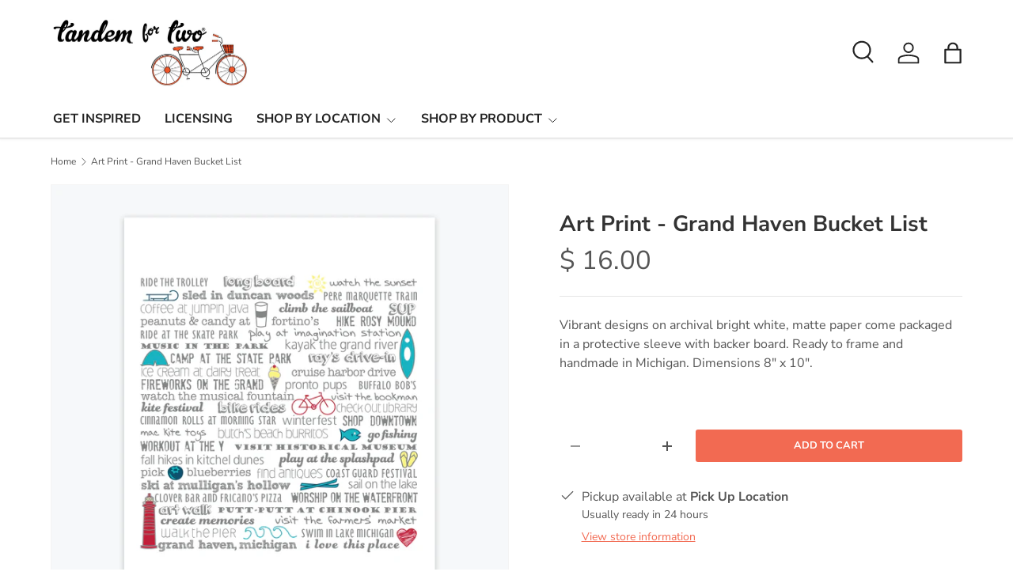

--- FILE ---
content_type: text/html; charset=utf-8
request_url: https://www.google.com/recaptcha/enterprise/anchor?ar=1&k=6LdEwsYnAAAAAL9T92sOraT4CDI-QIVuDYAGwdOy&co=aHR0cHM6Ly90YW5kZW1mb3J0d28uY29tOjQ0Mw..&hl=en&v=PoyoqOPhxBO7pBk68S4YbpHZ&size=invisible&anchor-ms=20000&execute-ms=30000&cb=dsvrugumr27l
body_size: 48999
content:
<!DOCTYPE HTML><html dir="ltr" lang="en"><head><meta http-equiv="Content-Type" content="text/html; charset=UTF-8">
<meta http-equiv="X-UA-Compatible" content="IE=edge">
<title>reCAPTCHA</title>
<style type="text/css">
/* cyrillic-ext */
@font-face {
  font-family: 'Roboto';
  font-style: normal;
  font-weight: 400;
  font-stretch: 100%;
  src: url(//fonts.gstatic.com/s/roboto/v48/KFO7CnqEu92Fr1ME7kSn66aGLdTylUAMa3GUBHMdazTgWw.woff2) format('woff2');
  unicode-range: U+0460-052F, U+1C80-1C8A, U+20B4, U+2DE0-2DFF, U+A640-A69F, U+FE2E-FE2F;
}
/* cyrillic */
@font-face {
  font-family: 'Roboto';
  font-style: normal;
  font-weight: 400;
  font-stretch: 100%;
  src: url(//fonts.gstatic.com/s/roboto/v48/KFO7CnqEu92Fr1ME7kSn66aGLdTylUAMa3iUBHMdazTgWw.woff2) format('woff2');
  unicode-range: U+0301, U+0400-045F, U+0490-0491, U+04B0-04B1, U+2116;
}
/* greek-ext */
@font-face {
  font-family: 'Roboto';
  font-style: normal;
  font-weight: 400;
  font-stretch: 100%;
  src: url(//fonts.gstatic.com/s/roboto/v48/KFO7CnqEu92Fr1ME7kSn66aGLdTylUAMa3CUBHMdazTgWw.woff2) format('woff2');
  unicode-range: U+1F00-1FFF;
}
/* greek */
@font-face {
  font-family: 'Roboto';
  font-style: normal;
  font-weight: 400;
  font-stretch: 100%;
  src: url(//fonts.gstatic.com/s/roboto/v48/KFO7CnqEu92Fr1ME7kSn66aGLdTylUAMa3-UBHMdazTgWw.woff2) format('woff2');
  unicode-range: U+0370-0377, U+037A-037F, U+0384-038A, U+038C, U+038E-03A1, U+03A3-03FF;
}
/* math */
@font-face {
  font-family: 'Roboto';
  font-style: normal;
  font-weight: 400;
  font-stretch: 100%;
  src: url(//fonts.gstatic.com/s/roboto/v48/KFO7CnqEu92Fr1ME7kSn66aGLdTylUAMawCUBHMdazTgWw.woff2) format('woff2');
  unicode-range: U+0302-0303, U+0305, U+0307-0308, U+0310, U+0312, U+0315, U+031A, U+0326-0327, U+032C, U+032F-0330, U+0332-0333, U+0338, U+033A, U+0346, U+034D, U+0391-03A1, U+03A3-03A9, U+03B1-03C9, U+03D1, U+03D5-03D6, U+03F0-03F1, U+03F4-03F5, U+2016-2017, U+2034-2038, U+203C, U+2040, U+2043, U+2047, U+2050, U+2057, U+205F, U+2070-2071, U+2074-208E, U+2090-209C, U+20D0-20DC, U+20E1, U+20E5-20EF, U+2100-2112, U+2114-2115, U+2117-2121, U+2123-214F, U+2190, U+2192, U+2194-21AE, U+21B0-21E5, U+21F1-21F2, U+21F4-2211, U+2213-2214, U+2216-22FF, U+2308-230B, U+2310, U+2319, U+231C-2321, U+2336-237A, U+237C, U+2395, U+239B-23B7, U+23D0, U+23DC-23E1, U+2474-2475, U+25AF, U+25B3, U+25B7, U+25BD, U+25C1, U+25CA, U+25CC, U+25FB, U+266D-266F, U+27C0-27FF, U+2900-2AFF, U+2B0E-2B11, U+2B30-2B4C, U+2BFE, U+3030, U+FF5B, U+FF5D, U+1D400-1D7FF, U+1EE00-1EEFF;
}
/* symbols */
@font-face {
  font-family: 'Roboto';
  font-style: normal;
  font-weight: 400;
  font-stretch: 100%;
  src: url(//fonts.gstatic.com/s/roboto/v48/KFO7CnqEu92Fr1ME7kSn66aGLdTylUAMaxKUBHMdazTgWw.woff2) format('woff2');
  unicode-range: U+0001-000C, U+000E-001F, U+007F-009F, U+20DD-20E0, U+20E2-20E4, U+2150-218F, U+2190, U+2192, U+2194-2199, U+21AF, U+21E6-21F0, U+21F3, U+2218-2219, U+2299, U+22C4-22C6, U+2300-243F, U+2440-244A, U+2460-24FF, U+25A0-27BF, U+2800-28FF, U+2921-2922, U+2981, U+29BF, U+29EB, U+2B00-2BFF, U+4DC0-4DFF, U+FFF9-FFFB, U+10140-1018E, U+10190-1019C, U+101A0, U+101D0-101FD, U+102E0-102FB, U+10E60-10E7E, U+1D2C0-1D2D3, U+1D2E0-1D37F, U+1F000-1F0FF, U+1F100-1F1AD, U+1F1E6-1F1FF, U+1F30D-1F30F, U+1F315, U+1F31C, U+1F31E, U+1F320-1F32C, U+1F336, U+1F378, U+1F37D, U+1F382, U+1F393-1F39F, U+1F3A7-1F3A8, U+1F3AC-1F3AF, U+1F3C2, U+1F3C4-1F3C6, U+1F3CA-1F3CE, U+1F3D4-1F3E0, U+1F3ED, U+1F3F1-1F3F3, U+1F3F5-1F3F7, U+1F408, U+1F415, U+1F41F, U+1F426, U+1F43F, U+1F441-1F442, U+1F444, U+1F446-1F449, U+1F44C-1F44E, U+1F453, U+1F46A, U+1F47D, U+1F4A3, U+1F4B0, U+1F4B3, U+1F4B9, U+1F4BB, U+1F4BF, U+1F4C8-1F4CB, U+1F4D6, U+1F4DA, U+1F4DF, U+1F4E3-1F4E6, U+1F4EA-1F4ED, U+1F4F7, U+1F4F9-1F4FB, U+1F4FD-1F4FE, U+1F503, U+1F507-1F50B, U+1F50D, U+1F512-1F513, U+1F53E-1F54A, U+1F54F-1F5FA, U+1F610, U+1F650-1F67F, U+1F687, U+1F68D, U+1F691, U+1F694, U+1F698, U+1F6AD, U+1F6B2, U+1F6B9-1F6BA, U+1F6BC, U+1F6C6-1F6CF, U+1F6D3-1F6D7, U+1F6E0-1F6EA, U+1F6F0-1F6F3, U+1F6F7-1F6FC, U+1F700-1F7FF, U+1F800-1F80B, U+1F810-1F847, U+1F850-1F859, U+1F860-1F887, U+1F890-1F8AD, U+1F8B0-1F8BB, U+1F8C0-1F8C1, U+1F900-1F90B, U+1F93B, U+1F946, U+1F984, U+1F996, U+1F9E9, U+1FA00-1FA6F, U+1FA70-1FA7C, U+1FA80-1FA89, U+1FA8F-1FAC6, U+1FACE-1FADC, U+1FADF-1FAE9, U+1FAF0-1FAF8, U+1FB00-1FBFF;
}
/* vietnamese */
@font-face {
  font-family: 'Roboto';
  font-style: normal;
  font-weight: 400;
  font-stretch: 100%;
  src: url(//fonts.gstatic.com/s/roboto/v48/KFO7CnqEu92Fr1ME7kSn66aGLdTylUAMa3OUBHMdazTgWw.woff2) format('woff2');
  unicode-range: U+0102-0103, U+0110-0111, U+0128-0129, U+0168-0169, U+01A0-01A1, U+01AF-01B0, U+0300-0301, U+0303-0304, U+0308-0309, U+0323, U+0329, U+1EA0-1EF9, U+20AB;
}
/* latin-ext */
@font-face {
  font-family: 'Roboto';
  font-style: normal;
  font-weight: 400;
  font-stretch: 100%;
  src: url(//fonts.gstatic.com/s/roboto/v48/KFO7CnqEu92Fr1ME7kSn66aGLdTylUAMa3KUBHMdazTgWw.woff2) format('woff2');
  unicode-range: U+0100-02BA, U+02BD-02C5, U+02C7-02CC, U+02CE-02D7, U+02DD-02FF, U+0304, U+0308, U+0329, U+1D00-1DBF, U+1E00-1E9F, U+1EF2-1EFF, U+2020, U+20A0-20AB, U+20AD-20C0, U+2113, U+2C60-2C7F, U+A720-A7FF;
}
/* latin */
@font-face {
  font-family: 'Roboto';
  font-style: normal;
  font-weight: 400;
  font-stretch: 100%;
  src: url(//fonts.gstatic.com/s/roboto/v48/KFO7CnqEu92Fr1ME7kSn66aGLdTylUAMa3yUBHMdazQ.woff2) format('woff2');
  unicode-range: U+0000-00FF, U+0131, U+0152-0153, U+02BB-02BC, U+02C6, U+02DA, U+02DC, U+0304, U+0308, U+0329, U+2000-206F, U+20AC, U+2122, U+2191, U+2193, U+2212, U+2215, U+FEFF, U+FFFD;
}
/* cyrillic-ext */
@font-face {
  font-family: 'Roboto';
  font-style: normal;
  font-weight: 500;
  font-stretch: 100%;
  src: url(//fonts.gstatic.com/s/roboto/v48/KFO7CnqEu92Fr1ME7kSn66aGLdTylUAMa3GUBHMdazTgWw.woff2) format('woff2');
  unicode-range: U+0460-052F, U+1C80-1C8A, U+20B4, U+2DE0-2DFF, U+A640-A69F, U+FE2E-FE2F;
}
/* cyrillic */
@font-face {
  font-family: 'Roboto';
  font-style: normal;
  font-weight: 500;
  font-stretch: 100%;
  src: url(//fonts.gstatic.com/s/roboto/v48/KFO7CnqEu92Fr1ME7kSn66aGLdTylUAMa3iUBHMdazTgWw.woff2) format('woff2');
  unicode-range: U+0301, U+0400-045F, U+0490-0491, U+04B0-04B1, U+2116;
}
/* greek-ext */
@font-face {
  font-family: 'Roboto';
  font-style: normal;
  font-weight: 500;
  font-stretch: 100%;
  src: url(//fonts.gstatic.com/s/roboto/v48/KFO7CnqEu92Fr1ME7kSn66aGLdTylUAMa3CUBHMdazTgWw.woff2) format('woff2');
  unicode-range: U+1F00-1FFF;
}
/* greek */
@font-face {
  font-family: 'Roboto';
  font-style: normal;
  font-weight: 500;
  font-stretch: 100%;
  src: url(//fonts.gstatic.com/s/roboto/v48/KFO7CnqEu92Fr1ME7kSn66aGLdTylUAMa3-UBHMdazTgWw.woff2) format('woff2');
  unicode-range: U+0370-0377, U+037A-037F, U+0384-038A, U+038C, U+038E-03A1, U+03A3-03FF;
}
/* math */
@font-face {
  font-family: 'Roboto';
  font-style: normal;
  font-weight: 500;
  font-stretch: 100%;
  src: url(//fonts.gstatic.com/s/roboto/v48/KFO7CnqEu92Fr1ME7kSn66aGLdTylUAMawCUBHMdazTgWw.woff2) format('woff2');
  unicode-range: U+0302-0303, U+0305, U+0307-0308, U+0310, U+0312, U+0315, U+031A, U+0326-0327, U+032C, U+032F-0330, U+0332-0333, U+0338, U+033A, U+0346, U+034D, U+0391-03A1, U+03A3-03A9, U+03B1-03C9, U+03D1, U+03D5-03D6, U+03F0-03F1, U+03F4-03F5, U+2016-2017, U+2034-2038, U+203C, U+2040, U+2043, U+2047, U+2050, U+2057, U+205F, U+2070-2071, U+2074-208E, U+2090-209C, U+20D0-20DC, U+20E1, U+20E5-20EF, U+2100-2112, U+2114-2115, U+2117-2121, U+2123-214F, U+2190, U+2192, U+2194-21AE, U+21B0-21E5, U+21F1-21F2, U+21F4-2211, U+2213-2214, U+2216-22FF, U+2308-230B, U+2310, U+2319, U+231C-2321, U+2336-237A, U+237C, U+2395, U+239B-23B7, U+23D0, U+23DC-23E1, U+2474-2475, U+25AF, U+25B3, U+25B7, U+25BD, U+25C1, U+25CA, U+25CC, U+25FB, U+266D-266F, U+27C0-27FF, U+2900-2AFF, U+2B0E-2B11, U+2B30-2B4C, U+2BFE, U+3030, U+FF5B, U+FF5D, U+1D400-1D7FF, U+1EE00-1EEFF;
}
/* symbols */
@font-face {
  font-family: 'Roboto';
  font-style: normal;
  font-weight: 500;
  font-stretch: 100%;
  src: url(//fonts.gstatic.com/s/roboto/v48/KFO7CnqEu92Fr1ME7kSn66aGLdTylUAMaxKUBHMdazTgWw.woff2) format('woff2');
  unicode-range: U+0001-000C, U+000E-001F, U+007F-009F, U+20DD-20E0, U+20E2-20E4, U+2150-218F, U+2190, U+2192, U+2194-2199, U+21AF, U+21E6-21F0, U+21F3, U+2218-2219, U+2299, U+22C4-22C6, U+2300-243F, U+2440-244A, U+2460-24FF, U+25A0-27BF, U+2800-28FF, U+2921-2922, U+2981, U+29BF, U+29EB, U+2B00-2BFF, U+4DC0-4DFF, U+FFF9-FFFB, U+10140-1018E, U+10190-1019C, U+101A0, U+101D0-101FD, U+102E0-102FB, U+10E60-10E7E, U+1D2C0-1D2D3, U+1D2E0-1D37F, U+1F000-1F0FF, U+1F100-1F1AD, U+1F1E6-1F1FF, U+1F30D-1F30F, U+1F315, U+1F31C, U+1F31E, U+1F320-1F32C, U+1F336, U+1F378, U+1F37D, U+1F382, U+1F393-1F39F, U+1F3A7-1F3A8, U+1F3AC-1F3AF, U+1F3C2, U+1F3C4-1F3C6, U+1F3CA-1F3CE, U+1F3D4-1F3E0, U+1F3ED, U+1F3F1-1F3F3, U+1F3F5-1F3F7, U+1F408, U+1F415, U+1F41F, U+1F426, U+1F43F, U+1F441-1F442, U+1F444, U+1F446-1F449, U+1F44C-1F44E, U+1F453, U+1F46A, U+1F47D, U+1F4A3, U+1F4B0, U+1F4B3, U+1F4B9, U+1F4BB, U+1F4BF, U+1F4C8-1F4CB, U+1F4D6, U+1F4DA, U+1F4DF, U+1F4E3-1F4E6, U+1F4EA-1F4ED, U+1F4F7, U+1F4F9-1F4FB, U+1F4FD-1F4FE, U+1F503, U+1F507-1F50B, U+1F50D, U+1F512-1F513, U+1F53E-1F54A, U+1F54F-1F5FA, U+1F610, U+1F650-1F67F, U+1F687, U+1F68D, U+1F691, U+1F694, U+1F698, U+1F6AD, U+1F6B2, U+1F6B9-1F6BA, U+1F6BC, U+1F6C6-1F6CF, U+1F6D3-1F6D7, U+1F6E0-1F6EA, U+1F6F0-1F6F3, U+1F6F7-1F6FC, U+1F700-1F7FF, U+1F800-1F80B, U+1F810-1F847, U+1F850-1F859, U+1F860-1F887, U+1F890-1F8AD, U+1F8B0-1F8BB, U+1F8C0-1F8C1, U+1F900-1F90B, U+1F93B, U+1F946, U+1F984, U+1F996, U+1F9E9, U+1FA00-1FA6F, U+1FA70-1FA7C, U+1FA80-1FA89, U+1FA8F-1FAC6, U+1FACE-1FADC, U+1FADF-1FAE9, U+1FAF0-1FAF8, U+1FB00-1FBFF;
}
/* vietnamese */
@font-face {
  font-family: 'Roboto';
  font-style: normal;
  font-weight: 500;
  font-stretch: 100%;
  src: url(//fonts.gstatic.com/s/roboto/v48/KFO7CnqEu92Fr1ME7kSn66aGLdTylUAMa3OUBHMdazTgWw.woff2) format('woff2');
  unicode-range: U+0102-0103, U+0110-0111, U+0128-0129, U+0168-0169, U+01A0-01A1, U+01AF-01B0, U+0300-0301, U+0303-0304, U+0308-0309, U+0323, U+0329, U+1EA0-1EF9, U+20AB;
}
/* latin-ext */
@font-face {
  font-family: 'Roboto';
  font-style: normal;
  font-weight: 500;
  font-stretch: 100%;
  src: url(//fonts.gstatic.com/s/roboto/v48/KFO7CnqEu92Fr1ME7kSn66aGLdTylUAMa3KUBHMdazTgWw.woff2) format('woff2');
  unicode-range: U+0100-02BA, U+02BD-02C5, U+02C7-02CC, U+02CE-02D7, U+02DD-02FF, U+0304, U+0308, U+0329, U+1D00-1DBF, U+1E00-1E9F, U+1EF2-1EFF, U+2020, U+20A0-20AB, U+20AD-20C0, U+2113, U+2C60-2C7F, U+A720-A7FF;
}
/* latin */
@font-face {
  font-family: 'Roboto';
  font-style: normal;
  font-weight: 500;
  font-stretch: 100%;
  src: url(//fonts.gstatic.com/s/roboto/v48/KFO7CnqEu92Fr1ME7kSn66aGLdTylUAMa3yUBHMdazQ.woff2) format('woff2');
  unicode-range: U+0000-00FF, U+0131, U+0152-0153, U+02BB-02BC, U+02C6, U+02DA, U+02DC, U+0304, U+0308, U+0329, U+2000-206F, U+20AC, U+2122, U+2191, U+2193, U+2212, U+2215, U+FEFF, U+FFFD;
}
/* cyrillic-ext */
@font-face {
  font-family: 'Roboto';
  font-style: normal;
  font-weight: 900;
  font-stretch: 100%;
  src: url(//fonts.gstatic.com/s/roboto/v48/KFO7CnqEu92Fr1ME7kSn66aGLdTylUAMa3GUBHMdazTgWw.woff2) format('woff2');
  unicode-range: U+0460-052F, U+1C80-1C8A, U+20B4, U+2DE0-2DFF, U+A640-A69F, U+FE2E-FE2F;
}
/* cyrillic */
@font-face {
  font-family: 'Roboto';
  font-style: normal;
  font-weight: 900;
  font-stretch: 100%;
  src: url(//fonts.gstatic.com/s/roboto/v48/KFO7CnqEu92Fr1ME7kSn66aGLdTylUAMa3iUBHMdazTgWw.woff2) format('woff2');
  unicode-range: U+0301, U+0400-045F, U+0490-0491, U+04B0-04B1, U+2116;
}
/* greek-ext */
@font-face {
  font-family: 'Roboto';
  font-style: normal;
  font-weight: 900;
  font-stretch: 100%;
  src: url(//fonts.gstatic.com/s/roboto/v48/KFO7CnqEu92Fr1ME7kSn66aGLdTylUAMa3CUBHMdazTgWw.woff2) format('woff2');
  unicode-range: U+1F00-1FFF;
}
/* greek */
@font-face {
  font-family: 'Roboto';
  font-style: normal;
  font-weight: 900;
  font-stretch: 100%;
  src: url(//fonts.gstatic.com/s/roboto/v48/KFO7CnqEu92Fr1ME7kSn66aGLdTylUAMa3-UBHMdazTgWw.woff2) format('woff2');
  unicode-range: U+0370-0377, U+037A-037F, U+0384-038A, U+038C, U+038E-03A1, U+03A3-03FF;
}
/* math */
@font-face {
  font-family: 'Roboto';
  font-style: normal;
  font-weight: 900;
  font-stretch: 100%;
  src: url(//fonts.gstatic.com/s/roboto/v48/KFO7CnqEu92Fr1ME7kSn66aGLdTylUAMawCUBHMdazTgWw.woff2) format('woff2');
  unicode-range: U+0302-0303, U+0305, U+0307-0308, U+0310, U+0312, U+0315, U+031A, U+0326-0327, U+032C, U+032F-0330, U+0332-0333, U+0338, U+033A, U+0346, U+034D, U+0391-03A1, U+03A3-03A9, U+03B1-03C9, U+03D1, U+03D5-03D6, U+03F0-03F1, U+03F4-03F5, U+2016-2017, U+2034-2038, U+203C, U+2040, U+2043, U+2047, U+2050, U+2057, U+205F, U+2070-2071, U+2074-208E, U+2090-209C, U+20D0-20DC, U+20E1, U+20E5-20EF, U+2100-2112, U+2114-2115, U+2117-2121, U+2123-214F, U+2190, U+2192, U+2194-21AE, U+21B0-21E5, U+21F1-21F2, U+21F4-2211, U+2213-2214, U+2216-22FF, U+2308-230B, U+2310, U+2319, U+231C-2321, U+2336-237A, U+237C, U+2395, U+239B-23B7, U+23D0, U+23DC-23E1, U+2474-2475, U+25AF, U+25B3, U+25B7, U+25BD, U+25C1, U+25CA, U+25CC, U+25FB, U+266D-266F, U+27C0-27FF, U+2900-2AFF, U+2B0E-2B11, U+2B30-2B4C, U+2BFE, U+3030, U+FF5B, U+FF5D, U+1D400-1D7FF, U+1EE00-1EEFF;
}
/* symbols */
@font-face {
  font-family: 'Roboto';
  font-style: normal;
  font-weight: 900;
  font-stretch: 100%;
  src: url(//fonts.gstatic.com/s/roboto/v48/KFO7CnqEu92Fr1ME7kSn66aGLdTylUAMaxKUBHMdazTgWw.woff2) format('woff2');
  unicode-range: U+0001-000C, U+000E-001F, U+007F-009F, U+20DD-20E0, U+20E2-20E4, U+2150-218F, U+2190, U+2192, U+2194-2199, U+21AF, U+21E6-21F0, U+21F3, U+2218-2219, U+2299, U+22C4-22C6, U+2300-243F, U+2440-244A, U+2460-24FF, U+25A0-27BF, U+2800-28FF, U+2921-2922, U+2981, U+29BF, U+29EB, U+2B00-2BFF, U+4DC0-4DFF, U+FFF9-FFFB, U+10140-1018E, U+10190-1019C, U+101A0, U+101D0-101FD, U+102E0-102FB, U+10E60-10E7E, U+1D2C0-1D2D3, U+1D2E0-1D37F, U+1F000-1F0FF, U+1F100-1F1AD, U+1F1E6-1F1FF, U+1F30D-1F30F, U+1F315, U+1F31C, U+1F31E, U+1F320-1F32C, U+1F336, U+1F378, U+1F37D, U+1F382, U+1F393-1F39F, U+1F3A7-1F3A8, U+1F3AC-1F3AF, U+1F3C2, U+1F3C4-1F3C6, U+1F3CA-1F3CE, U+1F3D4-1F3E0, U+1F3ED, U+1F3F1-1F3F3, U+1F3F5-1F3F7, U+1F408, U+1F415, U+1F41F, U+1F426, U+1F43F, U+1F441-1F442, U+1F444, U+1F446-1F449, U+1F44C-1F44E, U+1F453, U+1F46A, U+1F47D, U+1F4A3, U+1F4B0, U+1F4B3, U+1F4B9, U+1F4BB, U+1F4BF, U+1F4C8-1F4CB, U+1F4D6, U+1F4DA, U+1F4DF, U+1F4E3-1F4E6, U+1F4EA-1F4ED, U+1F4F7, U+1F4F9-1F4FB, U+1F4FD-1F4FE, U+1F503, U+1F507-1F50B, U+1F50D, U+1F512-1F513, U+1F53E-1F54A, U+1F54F-1F5FA, U+1F610, U+1F650-1F67F, U+1F687, U+1F68D, U+1F691, U+1F694, U+1F698, U+1F6AD, U+1F6B2, U+1F6B9-1F6BA, U+1F6BC, U+1F6C6-1F6CF, U+1F6D3-1F6D7, U+1F6E0-1F6EA, U+1F6F0-1F6F3, U+1F6F7-1F6FC, U+1F700-1F7FF, U+1F800-1F80B, U+1F810-1F847, U+1F850-1F859, U+1F860-1F887, U+1F890-1F8AD, U+1F8B0-1F8BB, U+1F8C0-1F8C1, U+1F900-1F90B, U+1F93B, U+1F946, U+1F984, U+1F996, U+1F9E9, U+1FA00-1FA6F, U+1FA70-1FA7C, U+1FA80-1FA89, U+1FA8F-1FAC6, U+1FACE-1FADC, U+1FADF-1FAE9, U+1FAF0-1FAF8, U+1FB00-1FBFF;
}
/* vietnamese */
@font-face {
  font-family: 'Roboto';
  font-style: normal;
  font-weight: 900;
  font-stretch: 100%;
  src: url(//fonts.gstatic.com/s/roboto/v48/KFO7CnqEu92Fr1ME7kSn66aGLdTylUAMa3OUBHMdazTgWw.woff2) format('woff2');
  unicode-range: U+0102-0103, U+0110-0111, U+0128-0129, U+0168-0169, U+01A0-01A1, U+01AF-01B0, U+0300-0301, U+0303-0304, U+0308-0309, U+0323, U+0329, U+1EA0-1EF9, U+20AB;
}
/* latin-ext */
@font-face {
  font-family: 'Roboto';
  font-style: normal;
  font-weight: 900;
  font-stretch: 100%;
  src: url(//fonts.gstatic.com/s/roboto/v48/KFO7CnqEu92Fr1ME7kSn66aGLdTylUAMa3KUBHMdazTgWw.woff2) format('woff2');
  unicode-range: U+0100-02BA, U+02BD-02C5, U+02C7-02CC, U+02CE-02D7, U+02DD-02FF, U+0304, U+0308, U+0329, U+1D00-1DBF, U+1E00-1E9F, U+1EF2-1EFF, U+2020, U+20A0-20AB, U+20AD-20C0, U+2113, U+2C60-2C7F, U+A720-A7FF;
}
/* latin */
@font-face {
  font-family: 'Roboto';
  font-style: normal;
  font-weight: 900;
  font-stretch: 100%;
  src: url(//fonts.gstatic.com/s/roboto/v48/KFO7CnqEu92Fr1ME7kSn66aGLdTylUAMa3yUBHMdazQ.woff2) format('woff2');
  unicode-range: U+0000-00FF, U+0131, U+0152-0153, U+02BB-02BC, U+02C6, U+02DA, U+02DC, U+0304, U+0308, U+0329, U+2000-206F, U+20AC, U+2122, U+2191, U+2193, U+2212, U+2215, U+FEFF, U+FFFD;
}

</style>
<link rel="stylesheet" type="text/css" href="https://www.gstatic.com/recaptcha/releases/PoyoqOPhxBO7pBk68S4YbpHZ/styles__ltr.css">
<script nonce="nMTVueLgL9zFtZGXAqRFaQ" type="text/javascript">window['__recaptcha_api'] = 'https://www.google.com/recaptcha/enterprise/';</script>
<script type="text/javascript" src="https://www.gstatic.com/recaptcha/releases/PoyoqOPhxBO7pBk68S4YbpHZ/recaptcha__en.js" nonce="nMTVueLgL9zFtZGXAqRFaQ">
      
    </script></head>
<body><div id="rc-anchor-alert" class="rc-anchor-alert"></div>
<input type="hidden" id="recaptcha-token" value="[base64]">
<script type="text/javascript" nonce="nMTVueLgL9zFtZGXAqRFaQ">
      recaptcha.anchor.Main.init("[\x22ainput\x22,[\x22bgdata\x22,\x22\x22,\[base64]/[base64]/[base64]/KE4oMTI0LHYsdi5HKSxMWihsLHYpKTpOKDEyNCx2LGwpLFYpLHYpLFQpKSxGKDE3MSx2KX0scjc9ZnVuY3Rpb24obCl7cmV0dXJuIGx9LEM9ZnVuY3Rpb24obCxWLHYpe04odixsLFYpLFZbYWtdPTI3OTZ9LG49ZnVuY3Rpb24obCxWKXtWLlg9KChWLlg/[base64]/[base64]/[base64]/[base64]/[base64]/[base64]/[base64]/[base64]/[base64]/[base64]/[base64]\\u003d\x22,\[base64]\\u003d\\u003d\x22,\x22YMOcQcOYwq5ISAvDlsKNOMOMDMO/[base64]/J2jCh3/[base64]/[base64]/[base64]/[base64]/DqMOWPsKhw7xhQmbCgBAKWMOhw7DCvMKLw47CqsKHwq3CncOJNhzCm8KNbcKywo3CiQZPPsOkw5rCk8Kvwo/CokvCqsOrDCZvTMOYG8Kvaj5iXcOIOg/CrcKPEgQjw58fcnFowp/CicOHw4DDssOMZyFfwrIpwpwjw5TDrRUxwpAIwqnCusObT8Kpw4zChHzDgcOyFDUzV8K2w7nChnw1SQHDtlTDmx1gwq/Dh8KRQBrDlAkwVsOfwojDnknDscO4wp9vwo9LMnQ+KX54w5TCjsKKwoR3KFTDlzfDqMOCw4fDvQ/Cq8OTDS7Ds8KHDcKZFMK5wofCnybClMK7w6TCgSDDq8Ofw7vDhsObwqVvwqsCasOfYQfCpMOCwr3CoWzCmsO3wrvDghs3FsOaw5jDryTCknjCr8KcKX/[base64]/ClsOPw5QlV8K3w5oiw4rDqH/DhMOgw4jClSQpwqpMw7rCmQ7CpsO/wq54ScKhw6DDsMKnKF3DlhscwrLCmFAAbcOqw49FGn3DrcOCBUbDpMKlUMK9K8KVGsKKOinCqsOHwobDjMK/w5DDtHNbw6pIwo5XwrUuFMOwwpgpP37CkcOYZ1DDuhw4LCM+S1fDmcKJw4fCncOXwrbCqk3DlBVtHAzCh39+HMKVw4bDt8OIwpjDucK2LcOxXmzDvcKWw5Ehw6Y2D8OjesKbTMKDwptvAANoQMKcR8OEw7rCmndqGHjDpMOhBh1id8KMZ8OVIiJ7HsKswo5/w6dsEGHCtUc8wpzDgB5RVCFBw4TDtMKrwr8bImjDiMOCwq8HaAN/w7Uow6BVHcK9QgDCvcO7wqfCuwkFCMOkwpAKwqU1QcK8DcO2wp9gPUAXMMKtwrbCjgbCuhUBwrVcw7jCtsK8w51EfWXClUdUw7wowpnDvcKCYG4Mwp/CskUhLhgkw5fDpMKCQcOxw6TDiMOCwojDnMKBwok8wp1qEw9VWsOYwp3DkzMzw5/DmsKDS8KJw6TDrsKqwrTDgMOdwpHDg8Kxwq3CpwbDskbCkcKqwq1SVsOQw4UOHnbDtwgrBT/DkcOpacK5W8Okw63Djx5kdsKdPUDDr8KeZMO4wrFVwotUwrtZFcKjwr59XMOrdz9mwp1dw5/DvRfDuG0bB0LCvDvDmiJLw4UxwqnCpWk8w4vDqcKewqQtD1bDiHvDjcOFCUHDuMOawoY2YMOhwrbDjho9w5svwpXCpsOjw6stw75gI1HCuRYuw6FvwpzDrMO3PG3CvlUTGX3ChcOmw4Qkw7HCjVvDv8Kyw5bDnMKDK0Zsw7JCwqN9B8K/aMOtw5fDv8OTw6bCtsOGw7ZbLB3CvCR6DG9sw59WHsKaw4NtwqZvwoXDnsKoMcO3XTfDhXzDgH7Dv8Oxf39Nwo3CosKRCHXDrkJDwq3CrsKkwqPDil8Sw6UJDE/DuMOCwoFbw7xQw4ABw7HCmjnDp8KISH3DhV42NgjDisONw4/CjsKzUnVSwofCscOjwp9Iw7cxw7ZaNCfDtmvDosKuwrfClcODw4w1wqvDgW/CjFMYwqTChMOTX05jw4EWw4XCk3wAKMOOTMOXSMONQMONwobDtHvDr8OMw73DrmUkFcK7OsOTMEHDvyN5RMKAdsKww6bDhn4WBXPCicKMwrfCm8KTwoAMFyPDihbDnGIBO2ZTwodORcO4w6rDrcOlwpnCnMOXw7nCs8K1LMKJwrE/BMKYCCsyYkHCmsOrw5QUwoUIwp8kb8OowpXDggFcw78vZWkKwq1MwrwTKMKsRsO7w6nCt8Ouw5hVwofCoMOxwr/DsMOZVQHDvAPDoD0QcBBeA13CnMOxZMODZMOAEcK/AsOze8KvCcOZw5XCgRkVQMOCX10EwqXDhAHCn8KqwoLChh3CuBMJw4ViwpfCukoaw4PCucK4wqrCsGrDn3fCqCfCm0xHw77CnFdOBcKGcQjDosOULMKFwqjCixpSccK6NlzCi0jCsy5mw49rwr/CqCTDm3LDh1fCjmlCa8OwDsKvO8OhR17DoMO1wqttw4fDicOTwr3Cl8Ocwr7CnMOjwprDhMORw79OZEwlFS/[base64]/wpbDuG90w7TDhsOfw47DnSEvNMKlw60pw6/CmsOcTMO2F1XCsRTCuF7CtAQPw7p7wr3DuBAcZcKtVcKZdcKXw44RPyRjbRnCpMO/XzlzwpvCsAPCsAbCn8ONHMOQw7Evw5l6woghw73ClCPCiAxzZRw5cnvChDTDuR/DoTI0EcOVwop+w4PDkhjCqcOGwqTDocKWRFbCrsKtw6E5wozCrcKAwqsWS8KtA8OGw7vCpMKtwrZ/w4k3HsKZwpvCh8OCOsKTw4gjMMOuw41RejnDrSnDkMOIa8KqTcORwrLCiBkHQMKvaMO9wrp7w4FWw6Vqw6BhIMOec2zChANcw4wGLEJ/[base64]/[base64]/Di8KJwoVjw4MPE8KufMK8PQ9qwqNPw6ZWw40jw5F6w6E0wrHDrcKICsK1WMOcwrA+QsKJCcOmwrxRw7vDgMOYw5zDkD3DqcO4PFUsNMK4w4vDuMOMN8OVwqrCihExwrwrw6xSwp7DsErDg8OEScOxQMKYXcO8HsKBO8Ohw6HCil3DnMKMw47ClELCrQ3Cjy3Cm0/[base64]/DssObw6pqB8K3f8KgeTzCsVFKVmV1N8O0ecOjwqwFJ2/DkBzCjlXDqsOlwrvDjgsFwoXDr0vCkTHCjMKVS8OOWMK0wonDm8OwaMKOw5/Co8KULcKEw6tGwrktXMKAOsKJUsOXw6gpCn/CqcKqw4fDqEF+NWzCtcOTQsOYwrlbO8KHw5nDs8K+wqzCtMKcwq7CphfCoMKARsKWOsK6f8Oewq46NsOgwr4iw5Zqw6QLe0DDsMK+EsOWLg/DosKOwqXCnUkOw78RLnFfwoLDmzHDpMKDw5cRw5RkT1nDvMOzc8OhCS1xZsKPw5/Cul/Cg3DCtcKYKsKSwrxJwpHCqARowqQbwqbDosOTVxECw4NDesKsIsORERFRwrHDq8OyYglXwp7CoWsFw5xFDcKkwqsUwpJjw4U+DcKmw5s1w6wYUQ9qSMO6wok9wrrCoGwDREPDpy9awq/DgsORw4g1w57CimdjDMKxcsKVCA8kwr1yw5jDj8OfeMOYwpYxwoMNZcKywoAfZR87YsKEMsOJw4vDkcOMcsOqdGHDiFQhGTkEYkNfwo7ChMOYP8KNH8O0w7TDpRjChXXCjT5dw7hfw4bDtTwzERY/VsOQEEZowovCqHXCicKBw59HwqvCm8KRw6XCncKyw5Z9wpzDsVsPw4/Cj8K4wrPCtcOOw4DDnQAlwrhNw4vDjMOwwrHDmXfCk8OHw65lFDg9OVnDtyxWcg/[base64]/[base64]/wrQXwowhw4UwJcOOw7zChMOWGcOAfSdow7jCvsK3w7/DjVvDoCbDp8KCC8O0MXYYw6LCocKLw4wES3hQwp7Dp0zCjMOYUsKvwoFsXRPDmhDCnE5iwqhEJzhBw7wOw7nDtcK3QDbCiV/DvsOkZBbDnznDjcOxw65Kwq3Dr8K3MmrDgRYxPHTCtsOhw6bDvcKJwpVBScK5R8K9w5g7XTI1IsKVwoQKwoVaPUBnITBIVcOAw78gJQECXFzCtsOGAcK/w5fDnG/CvcKdAgDDrhjCjlRxSMODw5lVw6rCr8KQwq1Nw4BswrcoEVdicEcCa3fCu8K4ccOObgkkE8OUwqknBcORwoJ+Z8KiKg5nwo1AWsOZwqXCpMKgajB5wo9Aw77CjQnCocO0w6hkGRzCvsK/w4rCiT1yA8K9w7DDlFHDpcKCw5Jgw6BNOErChMOjw4/Do1zCmcKFWcO1Kgd5woLCqTw6SDoDwqt0w6/CksKQwqnDmsOkwq/DgEXCh8Knw5YYw5kow6NGHMOuw4HCrkLCtyHCqBNPIcKeMcKMCi44w6Q1bcOew44Lwp5bMsK6w48Ew7pmbMK9wr9zM8OhT8Ozw4gUwpQYPcOBw5xGdw1te10Bw60dHknDgXBZw7rDgn/DmMOBIh/CqsOXwr3DksK3w4FKwpN2Kh4jGjFvHMOmw6dlXlcPwqAoW8K3wpnCosOXbTXDj8KOw64CAQfCszgZw451w59ubsKYwrzCijcTS8Opw6I2wpjDtTbCn8OGNcKTHcOwLUvDplnCiMOTw6nCtDIJbMKSw6DCqsO8DlfDnMO8w5Uhwp/DhcOoPMOWw73CisKXwpXDv8OGw7zDr8KUTsOww5XCvHZqPhLDpcKlw4fCscOfMTpmEcOhQlFYwqwRw6rCksO4wpbCtlnCi0ARw5ZfN8KNKcOEUsKDwpEQwrjDsUcSw6BYw4bCnMKZw7xcw6JJwrTDusKDQixewqRub8KtSMO+acOTRSrDiwkQVcOlw5zCicOjwq5/wo8GwqM7w5pLwpMhUlHDpShfcQfCg8KBw48pI8OiwqkXw7fCrwzCviN1w4jCr8O+wpt0w48+DsKWwpYNI2ZlYsO4Xj3DszjChcK1wppew503w6jCj2fDoRM+fRM+DMOpwrjDhMO/wqBGWGAJw5c9OCfDr080dVEaw4NCw64sLsKWPMOOAUnCr8K0RcOtHcK/TlDDmF9JFQIpwpFYwqtxHQE6fXMAw7/[base64]/DhcKYw47DnWnCgcOMJmTCmcKjEcKfwpnCt1ZGWsKjN8O/d8KxDMK6wqLCn1HCs8KFfXgGwqBGLcO1OHY2L8K1FMObw6TCvcK2w5DCvcO9CcKQfit/w6TDnMKvw7A/[base64]/CpipSwpMxasKNHcOvUjzChVpXIEvClgVhw4k6X8KbJcK2w4vDrFnCsD7DnsKFecOuwq7CuWrCmX3CsVDChS8ZPcKYw77CqhMpwodLw4nCgVN+Am00GSYgwoPDvB3DoMOXS07Do8OAXypvwrI8wo5vwr96w7fDjmMMw6DDphnCmsO9CkrCsj4/wp3CphcRMWPCiBtxM8OvQmDDg09vw63CqcKIwpQuNn3DlX1IJMOkP8KswpPDvgLDuwLDlcOhB8KLw4rCtsK4wqZVQlzDvcKkaMOlw4pAKsOAw51mwpPCncKMFMKfw5wvw59iYsOUUn7CrcOswql3w4rDoMKaw5vDl8O5NQTDhMONHQjCuF7ChWPCpsKCw7ckQ8O/dj4cdjNWZBMZw7XDojc8w5/CqVTDj8O6w5wUw6rCuy0JPzvCu1g7EhDDjRAIwolcGxvDocKMwrrCuy8Lw6llw6bDqsOawoDCrXfCt8OJwqIiwqfCpMO/[base64]/CMOSw4TDtGhaw5Iow51hwpVhwq4fwoFJw6Y6wr7Cu0PChyDClkPCsHhlwoZ0dsKxwpk0djlFQykBw4k9w7IRwrTDjRBOcMKJbcK1XMOfw5/[base64]/CpSfDmVnCvzrDo8KtwpkHd8OJYWXDlBrCscKlccODS2DDk3XCoirCtT/DncO4GTg2woYEw6DCvsO6w5DDm0vCn8OXw5PCjMOwVSHCmizDgcOnfcOnYcOfBcO0UMKcwrHDlcO5w58YIVfCu3jCqcOHc8ORwpbChMOuBQcGYMO9wqJsKhsIwqBVBQ7CqsOOE8Kxw54/W8Khw6grw7TDnsK2wr/DjMOPwpzCrcKKDmzCkyE9wobDqAbCrXfDnsOhWsOswo8tEMKWw6MoUsOdw4suWTouw4ZQwpzCj8Khw47DkMOaRAoCXsOzwrrCs0/CvcOjbsKFwpvDlsO/w4/[base64]/dDZdwo8cwrrChsObwqfCocK8V2PDoETCvMOuw4M3w4xTwoA4wp0Bw7Qiw6jDq8OtesORdMOmbD17wozDn8OAw77CqMK4w6Mgw5/[base64]/DiMOuLHDDusKUwofCgsKFQGLCpsKcccK8w6oUwqXCgMOjdhrCoGBlfcKIw5zCkQHCt2tHQFTDlcO4SFfChXzCq8OJBCIyCj/DtB3CjcKIYz3Dn2zDg8OxfsOgw5gkw5bDhMOZwqN8w6rDjQdFwrzClk/[base64]/DlMKswqJFJcO4Y8KowqBLw7PDjMOoKcO+Ii4qw5Iqw4TCp8KvY8ODwpnDmcO9wq7CqydbPsKIw5ZBMjxfw7jCqBzDuT7Cn8K+V1vCmDvCksKmKhJTeAVbf8KFw59awrh4XDDDvnF0wpHCiCdrwo/CuS7Cs8O7eANHwrkubzIew6FsLsKhKsKfw71KDcOLXgrCjV4UFC7DkcOGIcKNS3I/ZB/Dl8O/CV7ClV7ClH/DukgbwrjDhcOBYsO3w4zDvcK/w63CmmQPw5vCkQbDgTXDhS17w5oFw5DDs8OYwpTDucKdfMO9w5vDncOpwpzDrnxidDXCksKYVsOpwo9jXFptw6oJL2jDv8KCw5jDi8OUEGTCmWXDuVTCgcK/[base64]/DqcKxfjDDgcKHXWDDocOeGsOJPiMwI8OIwoXDrcKuwrLCqlXDmcOsOcOTw4nDi8KxXsKiGsKRw6VWCGoZw5PCnETCrcOCX27DqEvCv1ocwpnDiB13fcKcwrjCj0/Cmzxdw505wpHCgWvCuTzDhQXDtMKAFsOiw69+cMOiMgjDusODwprDqUYXeMOgw5jDon7CsldaNcK3ZHrDncKTa13CiDrDpsOkF8OFwqt+BCXCnhLCnx4Zw6HDqV3DqsOAwq0rEjB5SwNfIC0MNcK6w4opZHDDhsOFw4jDkcO0w6/[base64]/DonLCgDgwQTNTVMOAw57CsU1Ow4QmAw0Ewp54bm/DuArCl8OiQXN+asOlLcOPwp08woLCpcKMZ217w6TCilFUwr1HfsOTfDkWUyUBd8KVw5zDtMOZwobCrcOlw4dQw4ZCFx3DqsKNNm7Dih8cw6I+VsOewq/Ct8KNwoHCk8OQw6Zxw4kjw5DCm8KdD8O8w4XDrXg1FzPCusOMwpdBw7Urw4kVw6rCnC9MSxpcXXNNRcO0NsOHTcK+wo7Cv8KVccOfw7ldwpFlw6trBj/[base64]/[base64]/DqBrCvMOwwprCkcOjQjQ2bMOFw6HDr8Ouw4rCosOqNmnCg1nDhsOqVcKAw5pawrXCtsOpwrtzw6J7QjUUw5fCksOPAMOPwodkwpfDkl3CjUnDpcOEw6fDrsKDcMKiwrZvwr7CiMO/woswwrrDpy7DgQXDpHQawojCqm3ClBYzTsKhbsOHw5hfw7HDpcOtU8KwOQIuaMK5wrnCq8OPwoHDn8Knw7zCvcK2JcKqQxPCtG7DssKuw6/DosKjwonCr8K3LMKjw5t2VDp3I3LCtcO/N8KfwppKw5Q8wrjDksKsw6E7wqTDp8KnC8Ocw5p2wrcON8OdCjvCrnLCmV9kw6nCpMOmGSXCjXEcMXHCvsONR8O9wqx3w6/DisOIInBwIMO2O0oyT8OjSiLDihNuw6fChzRswrjCvgzCs3o1wqsewrfDmcKgwonCsid8bsOSecKocwV1Yz3ChD7CisKqwpfDmChswpbDr8K3GcOFFcKWR8KRwp3Ch2XCksOqwppvw51Hwp3CrWHCgiU0LcOCw5LCk8Kuw5o+SsOmworCt8OHczvDiBjDuQDDsUpLWG/DhsOJwqFsJ2zDp3JyDHIPwqFRw53Cgjh0XcOjw41eYsKDOyNpw6UzT8KIw60fwoJbJjlwTMOQw6RjWEbCqcK3KMKnw48bKcObw5UAXGLDr3fCsR3CrQLDhVAdw44nTcKKw4QYw6w1NmDCkMOUEMKBw6PDjHvDswZ/w6rDm2DDuEvCo8O6w7DCjC8QekDDtMONwrh4wrB9CMK+CErCpMKhw7fDhTU3LS3Ds8Odw7ZCMl3CnsOlwr8Dw5vDp8OTIGl6RsOjw6pwwrLDr8ObKMKMw7PDosKXw5RmAn9zwofCvQPCrMKjwoHDv8KIDcOWwpPCkD8qw5DCq10/wqTClWgNwpcGwp/DtiU3wq0Tw4PCj8OrVxTDhXnCnQjChg1Hw7zDuW/DhiTDrVvCn8KCw5PCv34xccOZwrPDqQxWwoTDrTfCnXrDksKYZsKPYUrCgMOjw6TDrUbDmxMrwpJpwqDDqMKpLsK7Q8OLV8KbwrVCw59awpolwoZpw5nDtX/Dk8KlwqbDgsKVw5TDk8OSw6NIKAXCvHhtw54LM8KcwpRJSMOdTGVPw6g3w4IpwpfDuVDCn1bDmEbCp2AGWV1DLcKcJhjCoMOHwqRgCMOdA8OQw7jClX/Dn8O6aMO1w5M/[base64]/w4tBcxwaVcOvw55iwoIeKztJQz/DtlPDtU1ww4fCnA82LCBjw5Zuw4bCrcO+AMK4w6jCkcKWLcO6McOXwrEDw7/CjFBcw55ewrFaNcOKw43ChcOERFnCv8OswrFZeMOfwp7CksK5I8KGwqpDSTXDiFkKw7zCoxrDl8OSFsOEDx5ZwqXCohs8wqFLE8KsdG/CuMK4w7EBwrLCtMKGesO4w608GsKgPMK1w5Mfw4NAw43Cq8OmwrsPw7HCs8Khwo3CncKOX8OJw4wRHwpnYMKfZEHCo0rCmTrDqMKuW11ywpZXw4ZQw5HCgyccw6DCmMKBw7R/HMOgw6zDjzIdw4dzE3/Dl0Q4w51JHkdURnTDuiFDMkpgw6Fyw4Fww5fCjMO7w4bDmGfDsTlow6fCvmdGXQ/CmMOUcS4bw7Vxcw3CvsOiwrHDomHDtsKhwq9+wqfDksONOsKyw40bw6DDtsOSQcKdH8Kjw4vCm03CjsOMIMKMw5Jew74/W8OAw5wPwpB1w6TCmyjDhW3Drix/OcK4YsOcdcKSw7JeHFgqNsOrbW7Dr31CJsKMw6Z5Bhtqw6/[base64]/[base64]/DgcOwCcOnRhN9esKkw4HCvMO1woUmVMOywrjCpsKLfQNca8K9wrkQwogjaMO8w54pw6cPdcOAw6sCwotfLcOEwpwyw5zDuQvDi0PDvMKDw70YwrbDs3rDmkhWd8K2w61EwoPCtsKSw77Co3/DpcKjw4pXZ07Ct8Opw7jCh1PDrcOcwo/DhRvCksKdZsO6dUYyGFHDswDCrcOfV8KhIsKCThJlHhxYwpkYw7PCg8OXKsOlAsOaw6BaXyZFwr1fLR3Djz1EZnjCqz/[base64]/CscKOFWLDnMOTQsOVwo9Vw5bCvngOECwwJR7CkUYgUcO2wpU7wrUqwo5xw7fCgcOVw50rdHFIN8KYw6B3aMK8X8OJKzLDmF1bw6DCn13CmcK9el/DrsOHwrHCqFk3w47Ch8KHc8ORwqPDoW0BDxbCosKpw5rCs8K4GiVQezYUaMKPwpjDv8K/[base64]/CicKmC8Kpw5HDs3YRw78Mw5x4DsKtH8KywrsXZMOjwoonwpQ1WsOqw5o8BR/DgMOMwq0Jw589YcOlCsO+wo/CvsOLbxJ7QwHCtjPCpynDi8KyVsO8w47CvsOfFClbEwzCsloJCRpbMsKEw4wHwrU5FWM1EMO3wqthc8O8wpcrYMOnw5Enw6vCvQTCsBhgLMKiwpHCtcKHw4/DpcK/[base64]/CgnRNw6Iew7rDgcO4AsKIw7TCjsKKbsOlawddw5Uawrdnwp7CizzCicKidCo8w5bCmsKGTzFIw5XDjsO6w7YcwrHDu8OEw7rDrX9JZXbCs1JQwrTDhMO4P27CtMOeFsKKFsO5wrjDoU12wrjCs2cENhzDqcOEdExTTlV/wpNew5FWFMKQMMKaZCUKNTDDsMKUUkk0wqkpw4FkNMOtVVoUwrXDqiQKw4vDoH8Kwp/[base64]/wqvDu1EjF8KMJ8KCw5ohw6pHMcKfU2rDiDI3WcOuw4h5wq0AGiB1wpwJMQnCrDfDucKtw5VLN8KLX2/[base64]/CmsOywozCtEDCozJReAjDvMOVQsOWw6g+HcKYwrHDrsOnJcK9eMKEwqsgw5pnw7NewrXCrFLDllQXEcKUw5x7wq0UKlJNwrMZwrPCpsKCw6DDgF1KfsKfw5vCnT9MwpjDn8OUTcKVZmrCujPDuHnCq8OPchjDvMOKWsO0w65hSSYcaz/[base64]/DnAMzQ3BSFMOEw7wqEsKLwo/DiMKnwpzDoCAjw45RYVx2A8Ogw5bCtFIWfcKmwrjClXh+EULClSpQZsOnCcKMZyTDgMKkS8KxwpcUwrDDkDDDrS5SJQllCWPCr8OWKFXDqcKWBsKOJ0dWKsK7w451X8Kww5dCwqDCrQXDg8OCWl3CgUHDlAPDjsO1w6lTZ8OUw73Dn8KKaMOFw5/[base64]/DuMKkUsOoMUpqMAs7EMKgwqzCt1DDuMOLDMO9w6DCsRvDlsOSwoA6woB3w74WJ8KqciLDqsKlwqTCpMOtw40xw4sLIBvCkl0VcsOIw63Ck2HDg8OIKMO/aMKMw5FZw63DhF3DnVdCEcKEasOtMmRPNMKzecO6wrwZEcOdRE/[base64]/[base64]/CtMOiw5k3woZowpYqQMO8wpLDr35CwoQBOk9Xw6TDj1TDryZtw6IYwo/Dm03DsBPDmsOPw4MBKcOQwrXCkhApZMOQw5ckw4NGXsKCSMKqw7FPcT4MwqATwp89NQxaw7QKw4B7wqYowopUBkEOSi5Ew6RfBRM5BcO9SHLClnF/PGxMw5tCZcK/[base64]/[base64]/CkMKVHjPCi8KfGsOKUmfDhTvDql9Gw7s0w6pQw47Cjn7DrsO7U3bDpcK0FWvDq3TDtnk7wo3CnjsuwqkXw4PCpxImw4UpTsKBJMKQw5nDlCNfwqfDnsOofsO2wodSw74hw53ChSQDNnbCuXDDrsKqw6fCiEfDrXorcDsJE8KgwolHwoLDucKZwr/DpxPCjw0Nwok3YsKmwp3Do8Khw4bCsjUxwpl/HcONwq7Ch8OLXVIGwqYGBMOrQMK7w7g6S2LDnQQxw4TCjsOCUywMfEXCkcKKLcO/w5DDj8KlF8Kxw4YMH8OwYzrDm3bDscKZZMOew5PCjsKkwpBrXgk2w6UBLAvCkcOXw4E8MgrDhxbCs8KowppmWxU8w4bCojE3woEkITTDg8ORwpjCo25Mw5BCwp/CrGvCrQN4wqPDmj/[base64]/wrFyw6M5RSl7w6PCgcKnwrzCoxHCh8OJZMKDw7kndMOGwqIgTGnDlsOJwoDCvxjCscK0C8Kow73DiVfCncKVwoI/worDkCJacQUTQMO5wqocwpXCu8K+a8KcwrrCisKVwoLCnMOqAzUmAMKyCcKBcxoCBU/Ctg9zwp4XclvDrsK/[base64]/DisKGDiE8Bi8QZy03V8KnwovCsV9PN8O8w4UoJcKrbUrCj8OrwoDCjsKXwrFHH2d+DHY6cBhsCsOvw7siFwPCksKCVsOWw5VKTU/DhFTCjk3Di8OywoXDs2M5Ul8Jw4JsEjbDkg5nwqwIIsKcw5XDsFvCvsOew49lwrXClsKsQMKKREvDncKlw4rDrcOWfsOow7nCt8KHw5UmwoAYwogywqPDk8OswooCwq/[base64]/CvsKqAMKiwqLDqydFWHXClXDDpzzCqnE+WD/DhsK0woENwpfCv8KxRUzCpjsaaWLDtsKXw4HDrmbDrMKGBCPDhcKRCVAfwpZpw7rDocOPZB3CgcKzFygBXMO5JA3DgxDDmcOQDm/[base64]/w6R7wpTCgMKseEnDhcKOQHgWw50Cwr5YBnPDr8OMHgbCqjYGR28AcBdLwq5oQWfDrxfDlMOyCyRyIsKLEMK0wqNRCwDDrEvCintsw7QVQyHDh8O/w4HCvSvDncOPIsOQw5N/SSJ/Mk7CiBNNw6TDr8OMGmTDtcK5FFckB8ObwqLDssKcw6LDmwjCjcOOdErCuMKNwp8dwqHCrDvCpsOsFcO/w6AcLUwiwqvCmEt4MjTCkydgHUM1w44jwrbCg8OVwrJXGhNmJC4rwpHDhXPCrWczacKODyjDosOWYBHCuDzDoMKAHUB5esKdw6LDqWwKw5zCgcO5Z8OMw6DClcOiw7JHw7jDqcK/QzTCn2lfwrTDvMOOw4wDdx3DicOecsKCw7IDT8KIw6XCtsOCw4/CqcONOMOKwprDgcKJcwEYaTFFI18Hwq0hFBVqBk97JcKWCMOqX1/DmMOYFBo6w7vDngbCpcKUGsOGL8OewqPCuUYWTC5Mw7tBAsKcw700AcO7w7nDk1LClggmw7fDmEgDw6x0DkxEwozCvcOFMGrDl8KzDMKnT8Kyb8Oew4XCpWfDmcKDKcK9ImbCtX/[base64]/[base64]/DgMKwFQxiSsO9w5bCr1nCvsOiw7PDr2BWS0zCjsO7wrLChsOwwp/ChTxHworCisOHwqxOw6Bzw4APOw8iw5zDhsKNBgTDpMO/WSrDhXXDjcOqIkljwp5awpdlw5Y1wo7Dq1g5w7oXcsOqw6o7w6DCiwtYHsOlwobDh8K/PMOnaFBUZnwBUT3Cn8O+cMOGF8O3wqIORMOsQ8OffcKcHsKzw5PDpy3DoBt2ZifCqcKWcgnDisO2woTCv8OaRA/DpcO3anJhW1/Dk09GwrLCkcKpasOYUsKGw6LDrAbCrW9fw5fDhsK3OC3DuVogawfCklhTVD1NYUfCmmgOw4QQwp0fdgVFw7FNFMKyZcKoB8OMwq3CicO+wqTCgGTCuW10w6V6wq8bACLDhw/Ch3d2NcOnw6swa27CksOKVMKhKMKMZsKzFcO5wprDrG/[base64]/DtMOpXUM1w7PDvTMVw6DCg1hdSRzDo8ODwoc4wo/CgcO1wrgkw4owEMOMwpzCvlfCgMK4wo7CrsOuwopaw40TJgLDnRREw5Rgw5NmHAjChigAA8OsFSI0UT3DtsKLwqbCimzCtcOMwqNnGsKvAMK5wogLwq3DssKFdsKpw7ocw5U7w5lJbWLDnSBCwqAdw5AzwoHDgsOlK8K/wrrDiTYrw487QcOnRVXCnSBPw6ssFUpqw5XCs2tRXMKsScObe8O0IsKFdx3CkQvDgcKcAsKKOTjDtXPDgMKvI8O8w7lffsKMSMOOw6jCucO/[base64]/DqcOpwogxbBjCt8K5UG/DgW4AaUHCr8OzKMKyT8Oww5V6H8Kpw5x2ZXdSDRfChVEFDxBWw51dQVIQWhcpE2xhw5Mqw70hwrozwqjCnAgcw4QJw6t2BcOtw68GXMK3KsKfwox7w7MMVlxowo5WIsKyw5tMw5/DkFFKw4N2G8KURgEawrzCuMKrDsOow7k2cwxBSsOaNXvDuEJNwrjDqsKhBH7CtgrCssOSAcKrZcK8QcOuwqTCjFAjwoVEwr3DoEDDgsOgCMONwr/[base64]/[base64]/Dm8OGWsOkwrnCrMOPGMKGw7TCuUXDjTTDqB/[base64]/w74xOMK1SsOFwoxrw5JhZcOlw4MCbxhCSF55RG/DkMKLHMKIbAHDisKIccKJeCESwpfCqcObXcOEcQ7Du8Ojw6cyFsOmw6t8w5wlYDp3FcK+DUPDvi/CucODMMOAKSnCmsOEwol+wpwVwofDtMOcwpvDi3ZUw7MBw7R+fsK0W8OefQtXB8Kyw5rDniBPRyHDv8KuSGt7NsKKDhcBwrRFUUHDnMKRCsKeWzjDgSfCmHgmHsOdwrYXUTgpOlPDvMO/Ln7CkcOJw6dYJ8KkwoTDusOTSMKVRMK1worCpsK5w43DglJCw6fClsKHasKDWcK2U8KEDkbDjk7DgsONCcOPMiQtw55+wr7Cj0zDoWE3IMK2UkLCoE4nwoY+ClrDiX/[base64]/CtMK1RCltXMKAAH18wpjDlsKDwrfCnsKAJMORMCdoTBQDamFSe8OrYsKww5bCpcKmwqcGw5TCmcO/w7lgZMKUTsOXc8OJw5J4wpzCr8OgwrfCtMOkwp4NJhPCklfCn8KBTHnCpcKLw5/DphDDmmfCk8KMwpJ/JsORU8OJw5jCnCPDlhh6wrHDlMKQTMO1woDDn8OAwr5aRsOywpDDnMOhLMOswrZ2acKCXhjDiMKow6PCnToAw5XDtMKRfH/Dr1PDhcK1w703w7x3OMKiw6pYX8OifzDCh8K8HA7Cs2zDoBhtbsOAbmLDpWnChDfCpmzCn3bCrWVTZ8KKUcKewoHCm8KzwpvDnVjDjEfCrRPCgMKRwpZeEAvCtmHCsQnCr8KfOsKow6V/wp42XcKbV3R/w5hTdHF8wpbCqcO/KsKdDDHDhWrCiMOMwrLDjCN9wp/Dr1bDn0MlMBnDimUMbRfDusOKNcOBw6w4w7Ixw5kLTB1EDEDCr8KLw53CkT9Gw7bCkWLDqjHDmsO/w4BJJTIdeMK+w5TCg8K+QcOvwo9JwrMSw4JEI8K3w7FLw5kBwoltGcOOGANYWsKyw6YbwrvDt8KYw7xzw5PDji/CsRrCnMO8X3RfIsK6dsOwDxYJw6pyw5BZw4Asw60ewqTDq3fDncOJccONw4luw4bDocK1c8K0wr3Di1FTFSzDqSzDncKRC8K/TMO6IGpbw4YEw5fDjFY7wqHDuGgVSMO+Xm/CucO3GsOTZGJREcOFw50Iw4I+w7zDqx/DngFuwoA0Z1LCg8Ojw43DiMKRwqIqOGAdwrp3wrTDvMKMw5Yhwpwuw5LChUY6wrF/w5Nfw7U9w45Hw7vDmMKxAzbDpXFqwpVqdh1gwrzCgcOOD8KTLH7Cq8KEdsKGw6LDmcONM8Opw4HCjMOowq1bw5MNc8O+w4stwpYCHVRRM35qJsKiY0bDmcK0d8O6WsKRw68Sw7J+SxshUcOfwpDDthkuDsK/w5bCtMOqwrTDghASwrTCrEtNw74Fw5Jew4fDjcO0wqsIb8KzPAwUVwLDh3trw44HNV9pw6fCssKmw7jCh1Ahw7/DiMOTBAfCmcOBw7vDosOHwqLCtHHDn8KuVMOyMcKWwpfCrcK1w73Cs8Kww7HCrMKswptjSlUZwpPDsGDCtThnesKMYcK3wqLDisONwpYUw4HCuMKbw7pYaTsSUi5ewp4Qw6LDiMKZP8OWF1TDjsK7wrvDm8KYB8Kkd8KdP8KSJ8O/YAfDn1vCh1LCjw7ChMKCH0/DuH7DhcKLw7cAwqrCiAMhwqfDgsOjR8K8PXpnfQ4hw7x7EMOewpnDsCZGEcKyw4Mew5IxO0rCp2Uea3gzMiXCikAUbHrDp3PDuF5FwpjDsVB/w5PCt8K1UnpNwoDCocK0woF3w4JLw4FbSsORwrPCsxLDpFzCn3Few5rDsGDDjcK6wpcUwrhtS8KywrbClMO8wpV1w6U+w5bDh0vCvRtQdSzCkMOOwoLCv8KbNMOmw67Dv3zDnMOBbcKHEFQgw5bDtsO7P1JwZsKvQTs2wqs/woIpwoMWcsOUAFDCssO4w51JUcKlVGoiw410w4TCuD9nIMO2VnHDssKbKEDDgsOsGgAOw6Now55FIMOtw7fCvMOMKcOYawogw7HDnsKDw7EmHsKxwr07w7TDvyZkfMOdaiLDl8OnRQvDllnCilnCoMKuwqrCmsKqShjChcO2OScQwo4+KxB3w6MtVH/CpjjDqmU0C8OaBMOXw4DDvxjDr8Osw6zCl2vDo2HCrwXCp8KSwot1w4QaK3w9GsOLwofCqyPCgMOowqXComUNJVMAFhTDmRBlw5TCtHd5w5lkdEHCmsKbwrvDgMKkTCbCvlLCjcOWI8KtAzgiwo7DqcO4wrrCnkluDcO+IMO+wrHCumDDvWbDkm/Cgh7Cmh58KMKZDkY8Fywrw5BkVcOcw7UBR8K+YTtkaXDDogrCjcKmFQrDrwxEIMKdE0PDk8KSA0zDo8O2ZcOhIlsQw4/[base64]/wptgPn7CgX/CgBfDkmfCgyJ2woEJIBQ7LyU8w5ERU8ORwrvDgnjClMOnJnXDgBbChwzCoFBQd0I6Ri5xw6BkLcKtdMOhw5l+WX/CocO1w4vDlD3CnMOQUwtjIhvDmMKpwr86w6dhwqXDiHpTYMO5McKQYyrCtE5pw5XDoMKrwrg4wqAae8OPw7NUw4o+woYcTMKww7nDkMKmAsOXJkTClDxkwqXDmzvDmcKQw601P8KCw6LDggg2H2rCtTlmNk/Cmjhzw7vCg8KGw4J1Q2gMIsOAw53CmsOkccOuw7BEw7R1UcOcw71UVcKuKREeK2oYwq/Cm8OAw7LDrMOgdUFzwoMmDcKcVSnDlnXDpMKhw4gBPXImwrY6w7RwDMO4PcO8wqk+dmo5bjnCjMOwHcKQJcKODsKnwqBiwo1bw5vCjcKPw5hPfHTCi8OMw4kTEjHDvMOAw7XDisOQwqhOw6ZUZF7CuBDClzfDkcO8w5bCgQsiccK6wo/CvmNmMQfCkCcowrpbCcKZfkBfcyrDilhNwolhwr3DtS7DuVsUwpZ+dnHCvl7Cv8OLw7R2Un/DkMKywqDCvMOfw7I7V8OYZiLCi8ObAQM6w5gbV0RnAcOsUcOWMV/[base64]/w5PCkA1qwpEfw4HCiWbCgmjDpMOEHEbDsAHCgG1Rw455WiPDosK/wpIKNMOtw6fCkFTCikvCjjFPWMKTVMOIb8KZXi9wNkVRw6AhwpbCu1FwA8Osw6zDnsO1woFNCMOWDMOQwrMJw5AkUsOdwqzDhTjDhjvCqcORURDDqsKIMcK7w7HDtUJERH3Dng/[base64]/ChMKDw6dcwqXCmsONwoc2NTnCtMKFTj8GwoTCkg1Kwp7DkhhocnIlwpVIwrFKNcOhBXXCt0LDgcOiwrTCrwBTw4nDtsK9w4DCsMO7VsOjV0LCpcKUw57Cs8O8w4Rswp/CvSIkV2xww5DDjcKSJwoQOMO6w4p7KRrCpcOxQB3Colpww6Ipw411woESDj9tw7rDrMKUETXDmiFtwrnCghliW8KTw7jCnMK3w7Nhw4ZEb8OBNUbDpzrDkEUUEcKAwogmw4fDgjM4w6ltS8KGw5LCpMKSKjnDv2t2wrrCsANEw6xwLn/DnSXDmcKuw5TCmUTCjA7CklBhesKlwo3DisK+w67CjA8Ew6PDnsO8bTzCs8OWwrfCtMOWfBQMwqrCvhUAM3VVw5rDjcOyw5DCqQRiNXLDkTnDu8OAB8OcGyNMw4PDjsOmKsOUwow6w69Zw7XDklTCjmtAN1/[base64]/Do8OPCMKdXx90wqbDowbDucKCTUMzQsOQwqTDl0YrwqbDn8Kiw7Bsw6fDp1s7NsK7VMOlBGzCjsKOQ1EbwqUiesO7I3rDo2dawrg4wo0NwrMAXR3CsDPChXrDqCTDql3DssODAwteWgJtwoTDnmguw77CtMOVw5QlwofDuMOPcVslw4pdwrtPKsOb\x22],null,[\x22conf\x22,null,\x226LdEwsYnAAAAAL9T92sOraT4CDI-QIVuDYAGwdOy\x22,0,null,null,null,1,[21,125,63,73,95,87,41,43,42,83,102,105,109,121],[1017145,681],0,null,null,null,null,0,null,0,null,700,1,null,0,\[base64]/76lBhmnigkZhAoZnOKMAhk\\u003d\x22,0,0,null,null,1,null,0,0,null,null,null,0],\x22https://tandemfortwo.com:443\x22,null,[3,1,1],null,null,null,1,3600,[\x22https://www.google.com/intl/en/policies/privacy/\x22,\x22https://www.google.com/intl/en/policies/terms/\x22],\x22Rx1Z45Y2JPT9qxO676WTPiUceB1sBmOQvL2ANAqPAeM\\u003d\x22,1,0,null,1,1768734688106,0,0,[38,243,127,74],null,[166,169],\x22RC-s7UQPm1ROnvmeg\x22,null,null,null,null,null,\x220dAFcWeA4j7S3C-SsHyDvXx8OY8UX_A9Z-d6ZI2WeF8zpZtfYyci3ftiuiRjDzhel46g9_UrVZH1MZYjrzo4z0-EUhEh3XcpdvCQ\x22,1768817488178]");
    </script></body></html>

--- FILE ---
content_type: text/html; charset=utf-8
request_url: https://www.google.com/recaptcha/enterprise/anchor?ar=1&k=6LeHG2ApAAAAAO4rPaDW-qVpPKPOBfjbCpzJB9ey&co=aHR0cHM6Ly90YW5kZW1mb3J0d28uY29tOjQ0Mw..&hl=en&v=PoyoqOPhxBO7pBk68S4YbpHZ&size=invisible&anchor-ms=20000&execute-ms=30000&cb=yq10yukfw9un
body_size: 48538
content:
<!DOCTYPE HTML><html dir="ltr" lang="en"><head><meta http-equiv="Content-Type" content="text/html; charset=UTF-8">
<meta http-equiv="X-UA-Compatible" content="IE=edge">
<title>reCAPTCHA</title>
<style type="text/css">
/* cyrillic-ext */
@font-face {
  font-family: 'Roboto';
  font-style: normal;
  font-weight: 400;
  font-stretch: 100%;
  src: url(//fonts.gstatic.com/s/roboto/v48/KFO7CnqEu92Fr1ME7kSn66aGLdTylUAMa3GUBHMdazTgWw.woff2) format('woff2');
  unicode-range: U+0460-052F, U+1C80-1C8A, U+20B4, U+2DE0-2DFF, U+A640-A69F, U+FE2E-FE2F;
}
/* cyrillic */
@font-face {
  font-family: 'Roboto';
  font-style: normal;
  font-weight: 400;
  font-stretch: 100%;
  src: url(//fonts.gstatic.com/s/roboto/v48/KFO7CnqEu92Fr1ME7kSn66aGLdTylUAMa3iUBHMdazTgWw.woff2) format('woff2');
  unicode-range: U+0301, U+0400-045F, U+0490-0491, U+04B0-04B1, U+2116;
}
/* greek-ext */
@font-face {
  font-family: 'Roboto';
  font-style: normal;
  font-weight: 400;
  font-stretch: 100%;
  src: url(//fonts.gstatic.com/s/roboto/v48/KFO7CnqEu92Fr1ME7kSn66aGLdTylUAMa3CUBHMdazTgWw.woff2) format('woff2');
  unicode-range: U+1F00-1FFF;
}
/* greek */
@font-face {
  font-family: 'Roboto';
  font-style: normal;
  font-weight: 400;
  font-stretch: 100%;
  src: url(//fonts.gstatic.com/s/roboto/v48/KFO7CnqEu92Fr1ME7kSn66aGLdTylUAMa3-UBHMdazTgWw.woff2) format('woff2');
  unicode-range: U+0370-0377, U+037A-037F, U+0384-038A, U+038C, U+038E-03A1, U+03A3-03FF;
}
/* math */
@font-face {
  font-family: 'Roboto';
  font-style: normal;
  font-weight: 400;
  font-stretch: 100%;
  src: url(//fonts.gstatic.com/s/roboto/v48/KFO7CnqEu92Fr1ME7kSn66aGLdTylUAMawCUBHMdazTgWw.woff2) format('woff2');
  unicode-range: U+0302-0303, U+0305, U+0307-0308, U+0310, U+0312, U+0315, U+031A, U+0326-0327, U+032C, U+032F-0330, U+0332-0333, U+0338, U+033A, U+0346, U+034D, U+0391-03A1, U+03A3-03A9, U+03B1-03C9, U+03D1, U+03D5-03D6, U+03F0-03F1, U+03F4-03F5, U+2016-2017, U+2034-2038, U+203C, U+2040, U+2043, U+2047, U+2050, U+2057, U+205F, U+2070-2071, U+2074-208E, U+2090-209C, U+20D0-20DC, U+20E1, U+20E5-20EF, U+2100-2112, U+2114-2115, U+2117-2121, U+2123-214F, U+2190, U+2192, U+2194-21AE, U+21B0-21E5, U+21F1-21F2, U+21F4-2211, U+2213-2214, U+2216-22FF, U+2308-230B, U+2310, U+2319, U+231C-2321, U+2336-237A, U+237C, U+2395, U+239B-23B7, U+23D0, U+23DC-23E1, U+2474-2475, U+25AF, U+25B3, U+25B7, U+25BD, U+25C1, U+25CA, U+25CC, U+25FB, U+266D-266F, U+27C0-27FF, U+2900-2AFF, U+2B0E-2B11, U+2B30-2B4C, U+2BFE, U+3030, U+FF5B, U+FF5D, U+1D400-1D7FF, U+1EE00-1EEFF;
}
/* symbols */
@font-face {
  font-family: 'Roboto';
  font-style: normal;
  font-weight: 400;
  font-stretch: 100%;
  src: url(//fonts.gstatic.com/s/roboto/v48/KFO7CnqEu92Fr1ME7kSn66aGLdTylUAMaxKUBHMdazTgWw.woff2) format('woff2');
  unicode-range: U+0001-000C, U+000E-001F, U+007F-009F, U+20DD-20E0, U+20E2-20E4, U+2150-218F, U+2190, U+2192, U+2194-2199, U+21AF, U+21E6-21F0, U+21F3, U+2218-2219, U+2299, U+22C4-22C6, U+2300-243F, U+2440-244A, U+2460-24FF, U+25A0-27BF, U+2800-28FF, U+2921-2922, U+2981, U+29BF, U+29EB, U+2B00-2BFF, U+4DC0-4DFF, U+FFF9-FFFB, U+10140-1018E, U+10190-1019C, U+101A0, U+101D0-101FD, U+102E0-102FB, U+10E60-10E7E, U+1D2C0-1D2D3, U+1D2E0-1D37F, U+1F000-1F0FF, U+1F100-1F1AD, U+1F1E6-1F1FF, U+1F30D-1F30F, U+1F315, U+1F31C, U+1F31E, U+1F320-1F32C, U+1F336, U+1F378, U+1F37D, U+1F382, U+1F393-1F39F, U+1F3A7-1F3A8, U+1F3AC-1F3AF, U+1F3C2, U+1F3C4-1F3C6, U+1F3CA-1F3CE, U+1F3D4-1F3E0, U+1F3ED, U+1F3F1-1F3F3, U+1F3F5-1F3F7, U+1F408, U+1F415, U+1F41F, U+1F426, U+1F43F, U+1F441-1F442, U+1F444, U+1F446-1F449, U+1F44C-1F44E, U+1F453, U+1F46A, U+1F47D, U+1F4A3, U+1F4B0, U+1F4B3, U+1F4B9, U+1F4BB, U+1F4BF, U+1F4C8-1F4CB, U+1F4D6, U+1F4DA, U+1F4DF, U+1F4E3-1F4E6, U+1F4EA-1F4ED, U+1F4F7, U+1F4F9-1F4FB, U+1F4FD-1F4FE, U+1F503, U+1F507-1F50B, U+1F50D, U+1F512-1F513, U+1F53E-1F54A, U+1F54F-1F5FA, U+1F610, U+1F650-1F67F, U+1F687, U+1F68D, U+1F691, U+1F694, U+1F698, U+1F6AD, U+1F6B2, U+1F6B9-1F6BA, U+1F6BC, U+1F6C6-1F6CF, U+1F6D3-1F6D7, U+1F6E0-1F6EA, U+1F6F0-1F6F3, U+1F6F7-1F6FC, U+1F700-1F7FF, U+1F800-1F80B, U+1F810-1F847, U+1F850-1F859, U+1F860-1F887, U+1F890-1F8AD, U+1F8B0-1F8BB, U+1F8C0-1F8C1, U+1F900-1F90B, U+1F93B, U+1F946, U+1F984, U+1F996, U+1F9E9, U+1FA00-1FA6F, U+1FA70-1FA7C, U+1FA80-1FA89, U+1FA8F-1FAC6, U+1FACE-1FADC, U+1FADF-1FAE9, U+1FAF0-1FAF8, U+1FB00-1FBFF;
}
/* vietnamese */
@font-face {
  font-family: 'Roboto';
  font-style: normal;
  font-weight: 400;
  font-stretch: 100%;
  src: url(//fonts.gstatic.com/s/roboto/v48/KFO7CnqEu92Fr1ME7kSn66aGLdTylUAMa3OUBHMdazTgWw.woff2) format('woff2');
  unicode-range: U+0102-0103, U+0110-0111, U+0128-0129, U+0168-0169, U+01A0-01A1, U+01AF-01B0, U+0300-0301, U+0303-0304, U+0308-0309, U+0323, U+0329, U+1EA0-1EF9, U+20AB;
}
/* latin-ext */
@font-face {
  font-family: 'Roboto';
  font-style: normal;
  font-weight: 400;
  font-stretch: 100%;
  src: url(//fonts.gstatic.com/s/roboto/v48/KFO7CnqEu92Fr1ME7kSn66aGLdTylUAMa3KUBHMdazTgWw.woff2) format('woff2');
  unicode-range: U+0100-02BA, U+02BD-02C5, U+02C7-02CC, U+02CE-02D7, U+02DD-02FF, U+0304, U+0308, U+0329, U+1D00-1DBF, U+1E00-1E9F, U+1EF2-1EFF, U+2020, U+20A0-20AB, U+20AD-20C0, U+2113, U+2C60-2C7F, U+A720-A7FF;
}
/* latin */
@font-face {
  font-family: 'Roboto';
  font-style: normal;
  font-weight: 400;
  font-stretch: 100%;
  src: url(//fonts.gstatic.com/s/roboto/v48/KFO7CnqEu92Fr1ME7kSn66aGLdTylUAMa3yUBHMdazQ.woff2) format('woff2');
  unicode-range: U+0000-00FF, U+0131, U+0152-0153, U+02BB-02BC, U+02C6, U+02DA, U+02DC, U+0304, U+0308, U+0329, U+2000-206F, U+20AC, U+2122, U+2191, U+2193, U+2212, U+2215, U+FEFF, U+FFFD;
}
/* cyrillic-ext */
@font-face {
  font-family: 'Roboto';
  font-style: normal;
  font-weight: 500;
  font-stretch: 100%;
  src: url(//fonts.gstatic.com/s/roboto/v48/KFO7CnqEu92Fr1ME7kSn66aGLdTylUAMa3GUBHMdazTgWw.woff2) format('woff2');
  unicode-range: U+0460-052F, U+1C80-1C8A, U+20B4, U+2DE0-2DFF, U+A640-A69F, U+FE2E-FE2F;
}
/* cyrillic */
@font-face {
  font-family: 'Roboto';
  font-style: normal;
  font-weight: 500;
  font-stretch: 100%;
  src: url(//fonts.gstatic.com/s/roboto/v48/KFO7CnqEu92Fr1ME7kSn66aGLdTylUAMa3iUBHMdazTgWw.woff2) format('woff2');
  unicode-range: U+0301, U+0400-045F, U+0490-0491, U+04B0-04B1, U+2116;
}
/* greek-ext */
@font-face {
  font-family: 'Roboto';
  font-style: normal;
  font-weight: 500;
  font-stretch: 100%;
  src: url(//fonts.gstatic.com/s/roboto/v48/KFO7CnqEu92Fr1ME7kSn66aGLdTylUAMa3CUBHMdazTgWw.woff2) format('woff2');
  unicode-range: U+1F00-1FFF;
}
/* greek */
@font-face {
  font-family: 'Roboto';
  font-style: normal;
  font-weight: 500;
  font-stretch: 100%;
  src: url(//fonts.gstatic.com/s/roboto/v48/KFO7CnqEu92Fr1ME7kSn66aGLdTylUAMa3-UBHMdazTgWw.woff2) format('woff2');
  unicode-range: U+0370-0377, U+037A-037F, U+0384-038A, U+038C, U+038E-03A1, U+03A3-03FF;
}
/* math */
@font-face {
  font-family: 'Roboto';
  font-style: normal;
  font-weight: 500;
  font-stretch: 100%;
  src: url(//fonts.gstatic.com/s/roboto/v48/KFO7CnqEu92Fr1ME7kSn66aGLdTylUAMawCUBHMdazTgWw.woff2) format('woff2');
  unicode-range: U+0302-0303, U+0305, U+0307-0308, U+0310, U+0312, U+0315, U+031A, U+0326-0327, U+032C, U+032F-0330, U+0332-0333, U+0338, U+033A, U+0346, U+034D, U+0391-03A1, U+03A3-03A9, U+03B1-03C9, U+03D1, U+03D5-03D6, U+03F0-03F1, U+03F4-03F5, U+2016-2017, U+2034-2038, U+203C, U+2040, U+2043, U+2047, U+2050, U+2057, U+205F, U+2070-2071, U+2074-208E, U+2090-209C, U+20D0-20DC, U+20E1, U+20E5-20EF, U+2100-2112, U+2114-2115, U+2117-2121, U+2123-214F, U+2190, U+2192, U+2194-21AE, U+21B0-21E5, U+21F1-21F2, U+21F4-2211, U+2213-2214, U+2216-22FF, U+2308-230B, U+2310, U+2319, U+231C-2321, U+2336-237A, U+237C, U+2395, U+239B-23B7, U+23D0, U+23DC-23E1, U+2474-2475, U+25AF, U+25B3, U+25B7, U+25BD, U+25C1, U+25CA, U+25CC, U+25FB, U+266D-266F, U+27C0-27FF, U+2900-2AFF, U+2B0E-2B11, U+2B30-2B4C, U+2BFE, U+3030, U+FF5B, U+FF5D, U+1D400-1D7FF, U+1EE00-1EEFF;
}
/* symbols */
@font-face {
  font-family: 'Roboto';
  font-style: normal;
  font-weight: 500;
  font-stretch: 100%;
  src: url(//fonts.gstatic.com/s/roboto/v48/KFO7CnqEu92Fr1ME7kSn66aGLdTylUAMaxKUBHMdazTgWw.woff2) format('woff2');
  unicode-range: U+0001-000C, U+000E-001F, U+007F-009F, U+20DD-20E0, U+20E2-20E4, U+2150-218F, U+2190, U+2192, U+2194-2199, U+21AF, U+21E6-21F0, U+21F3, U+2218-2219, U+2299, U+22C4-22C6, U+2300-243F, U+2440-244A, U+2460-24FF, U+25A0-27BF, U+2800-28FF, U+2921-2922, U+2981, U+29BF, U+29EB, U+2B00-2BFF, U+4DC0-4DFF, U+FFF9-FFFB, U+10140-1018E, U+10190-1019C, U+101A0, U+101D0-101FD, U+102E0-102FB, U+10E60-10E7E, U+1D2C0-1D2D3, U+1D2E0-1D37F, U+1F000-1F0FF, U+1F100-1F1AD, U+1F1E6-1F1FF, U+1F30D-1F30F, U+1F315, U+1F31C, U+1F31E, U+1F320-1F32C, U+1F336, U+1F378, U+1F37D, U+1F382, U+1F393-1F39F, U+1F3A7-1F3A8, U+1F3AC-1F3AF, U+1F3C2, U+1F3C4-1F3C6, U+1F3CA-1F3CE, U+1F3D4-1F3E0, U+1F3ED, U+1F3F1-1F3F3, U+1F3F5-1F3F7, U+1F408, U+1F415, U+1F41F, U+1F426, U+1F43F, U+1F441-1F442, U+1F444, U+1F446-1F449, U+1F44C-1F44E, U+1F453, U+1F46A, U+1F47D, U+1F4A3, U+1F4B0, U+1F4B3, U+1F4B9, U+1F4BB, U+1F4BF, U+1F4C8-1F4CB, U+1F4D6, U+1F4DA, U+1F4DF, U+1F4E3-1F4E6, U+1F4EA-1F4ED, U+1F4F7, U+1F4F9-1F4FB, U+1F4FD-1F4FE, U+1F503, U+1F507-1F50B, U+1F50D, U+1F512-1F513, U+1F53E-1F54A, U+1F54F-1F5FA, U+1F610, U+1F650-1F67F, U+1F687, U+1F68D, U+1F691, U+1F694, U+1F698, U+1F6AD, U+1F6B2, U+1F6B9-1F6BA, U+1F6BC, U+1F6C6-1F6CF, U+1F6D3-1F6D7, U+1F6E0-1F6EA, U+1F6F0-1F6F3, U+1F6F7-1F6FC, U+1F700-1F7FF, U+1F800-1F80B, U+1F810-1F847, U+1F850-1F859, U+1F860-1F887, U+1F890-1F8AD, U+1F8B0-1F8BB, U+1F8C0-1F8C1, U+1F900-1F90B, U+1F93B, U+1F946, U+1F984, U+1F996, U+1F9E9, U+1FA00-1FA6F, U+1FA70-1FA7C, U+1FA80-1FA89, U+1FA8F-1FAC6, U+1FACE-1FADC, U+1FADF-1FAE9, U+1FAF0-1FAF8, U+1FB00-1FBFF;
}
/* vietnamese */
@font-face {
  font-family: 'Roboto';
  font-style: normal;
  font-weight: 500;
  font-stretch: 100%;
  src: url(//fonts.gstatic.com/s/roboto/v48/KFO7CnqEu92Fr1ME7kSn66aGLdTylUAMa3OUBHMdazTgWw.woff2) format('woff2');
  unicode-range: U+0102-0103, U+0110-0111, U+0128-0129, U+0168-0169, U+01A0-01A1, U+01AF-01B0, U+0300-0301, U+0303-0304, U+0308-0309, U+0323, U+0329, U+1EA0-1EF9, U+20AB;
}
/* latin-ext */
@font-face {
  font-family: 'Roboto';
  font-style: normal;
  font-weight: 500;
  font-stretch: 100%;
  src: url(//fonts.gstatic.com/s/roboto/v48/KFO7CnqEu92Fr1ME7kSn66aGLdTylUAMa3KUBHMdazTgWw.woff2) format('woff2');
  unicode-range: U+0100-02BA, U+02BD-02C5, U+02C7-02CC, U+02CE-02D7, U+02DD-02FF, U+0304, U+0308, U+0329, U+1D00-1DBF, U+1E00-1E9F, U+1EF2-1EFF, U+2020, U+20A0-20AB, U+20AD-20C0, U+2113, U+2C60-2C7F, U+A720-A7FF;
}
/* latin */
@font-face {
  font-family: 'Roboto';
  font-style: normal;
  font-weight: 500;
  font-stretch: 100%;
  src: url(//fonts.gstatic.com/s/roboto/v48/KFO7CnqEu92Fr1ME7kSn66aGLdTylUAMa3yUBHMdazQ.woff2) format('woff2');
  unicode-range: U+0000-00FF, U+0131, U+0152-0153, U+02BB-02BC, U+02C6, U+02DA, U+02DC, U+0304, U+0308, U+0329, U+2000-206F, U+20AC, U+2122, U+2191, U+2193, U+2212, U+2215, U+FEFF, U+FFFD;
}
/* cyrillic-ext */
@font-face {
  font-family: 'Roboto';
  font-style: normal;
  font-weight: 900;
  font-stretch: 100%;
  src: url(//fonts.gstatic.com/s/roboto/v48/KFO7CnqEu92Fr1ME7kSn66aGLdTylUAMa3GUBHMdazTgWw.woff2) format('woff2');
  unicode-range: U+0460-052F, U+1C80-1C8A, U+20B4, U+2DE0-2DFF, U+A640-A69F, U+FE2E-FE2F;
}
/* cyrillic */
@font-face {
  font-family: 'Roboto';
  font-style: normal;
  font-weight: 900;
  font-stretch: 100%;
  src: url(//fonts.gstatic.com/s/roboto/v48/KFO7CnqEu92Fr1ME7kSn66aGLdTylUAMa3iUBHMdazTgWw.woff2) format('woff2');
  unicode-range: U+0301, U+0400-045F, U+0490-0491, U+04B0-04B1, U+2116;
}
/* greek-ext */
@font-face {
  font-family: 'Roboto';
  font-style: normal;
  font-weight: 900;
  font-stretch: 100%;
  src: url(//fonts.gstatic.com/s/roboto/v48/KFO7CnqEu92Fr1ME7kSn66aGLdTylUAMa3CUBHMdazTgWw.woff2) format('woff2');
  unicode-range: U+1F00-1FFF;
}
/* greek */
@font-face {
  font-family: 'Roboto';
  font-style: normal;
  font-weight: 900;
  font-stretch: 100%;
  src: url(//fonts.gstatic.com/s/roboto/v48/KFO7CnqEu92Fr1ME7kSn66aGLdTylUAMa3-UBHMdazTgWw.woff2) format('woff2');
  unicode-range: U+0370-0377, U+037A-037F, U+0384-038A, U+038C, U+038E-03A1, U+03A3-03FF;
}
/* math */
@font-face {
  font-family: 'Roboto';
  font-style: normal;
  font-weight: 900;
  font-stretch: 100%;
  src: url(//fonts.gstatic.com/s/roboto/v48/KFO7CnqEu92Fr1ME7kSn66aGLdTylUAMawCUBHMdazTgWw.woff2) format('woff2');
  unicode-range: U+0302-0303, U+0305, U+0307-0308, U+0310, U+0312, U+0315, U+031A, U+0326-0327, U+032C, U+032F-0330, U+0332-0333, U+0338, U+033A, U+0346, U+034D, U+0391-03A1, U+03A3-03A9, U+03B1-03C9, U+03D1, U+03D5-03D6, U+03F0-03F1, U+03F4-03F5, U+2016-2017, U+2034-2038, U+203C, U+2040, U+2043, U+2047, U+2050, U+2057, U+205F, U+2070-2071, U+2074-208E, U+2090-209C, U+20D0-20DC, U+20E1, U+20E5-20EF, U+2100-2112, U+2114-2115, U+2117-2121, U+2123-214F, U+2190, U+2192, U+2194-21AE, U+21B0-21E5, U+21F1-21F2, U+21F4-2211, U+2213-2214, U+2216-22FF, U+2308-230B, U+2310, U+2319, U+231C-2321, U+2336-237A, U+237C, U+2395, U+239B-23B7, U+23D0, U+23DC-23E1, U+2474-2475, U+25AF, U+25B3, U+25B7, U+25BD, U+25C1, U+25CA, U+25CC, U+25FB, U+266D-266F, U+27C0-27FF, U+2900-2AFF, U+2B0E-2B11, U+2B30-2B4C, U+2BFE, U+3030, U+FF5B, U+FF5D, U+1D400-1D7FF, U+1EE00-1EEFF;
}
/* symbols */
@font-face {
  font-family: 'Roboto';
  font-style: normal;
  font-weight: 900;
  font-stretch: 100%;
  src: url(//fonts.gstatic.com/s/roboto/v48/KFO7CnqEu92Fr1ME7kSn66aGLdTylUAMaxKUBHMdazTgWw.woff2) format('woff2');
  unicode-range: U+0001-000C, U+000E-001F, U+007F-009F, U+20DD-20E0, U+20E2-20E4, U+2150-218F, U+2190, U+2192, U+2194-2199, U+21AF, U+21E6-21F0, U+21F3, U+2218-2219, U+2299, U+22C4-22C6, U+2300-243F, U+2440-244A, U+2460-24FF, U+25A0-27BF, U+2800-28FF, U+2921-2922, U+2981, U+29BF, U+29EB, U+2B00-2BFF, U+4DC0-4DFF, U+FFF9-FFFB, U+10140-1018E, U+10190-1019C, U+101A0, U+101D0-101FD, U+102E0-102FB, U+10E60-10E7E, U+1D2C0-1D2D3, U+1D2E0-1D37F, U+1F000-1F0FF, U+1F100-1F1AD, U+1F1E6-1F1FF, U+1F30D-1F30F, U+1F315, U+1F31C, U+1F31E, U+1F320-1F32C, U+1F336, U+1F378, U+1F37D, U+1F382, U+1F393-1F39F, U+1F3A7-1F3A8, U+1F3AC-1F3AF, U+1F3C2, U+1F3C4-1F3C6, U+1F3CA-1F3CE, U+1F3D4-1F3E0, U+1F3ED, U+1F3F1-1F3F3, U+1F3F5-1F3F7, U+1F408, U+1F415, U+1F41F, U+1F426, U+1F43F, U+1F441-1F442, U+1F444, U+1F446-1F449, U+1F44C-1F44E, U+1F453, U+1F46A, U+1F47D, U+1F4A3, U+1F4B0, U+1F4B3, U+1F4B9, U+1F4BB, U+1F4BF, U+1F4C8-1F4CB, U+1F4D6, U+1F4DA, U+1F4DF, U+1F4E3-1F4E6, U+1F4EA-1F4ED, U+1F4F7, U+1F4F9-1F4FB, U+1F4FD-1F4FE, U+1F503, U+1F507-1F50B, U+1F50D, U+1F512-1F513, U+1F53E-1F54A, U+1F54F-1F5FA, U+1F610, U+1F650-1F67F, U+1F687, U+1F68D, U+1F691, U+1F694, U+1F698, U+1F6AD, U+1F6B2, U+1F6B9-1F6BA, U+1F6BC, U+1F6C6-1F6CF, U+1F6D3-1F6D7, U+1F6E0-1F6EA, U+1F6F0-1F6F3, U+1F6F7-1F6FC, U+1F700-1F7FF, U+1F800-1F80B, U+1F810-1F847, U+1F850-1F859, U+1F860-1F887, U+1F890-1F8AD, U+1F8B0-1F8BB, U+1F8C0-1F8C1, U+1F900-1F90B, U+1F93B, U+1F946, U+1F984, U+1F996, U+1F9E9, U+1FA00-1FA6F, U+1FA70-1FA7C, U+1FA80-1FA89, U+1FA8F-1FAC6, U+1FACE-1FADC, U+1FADF-1FAE9, U+1FAF0-1FAF8, U+1FB00-1FBFF;
}
/* vietnamese */
@font-face {
  font-family: 'Roboto';
  font-style: normal;
  font-weight: 900;
  font-stretch: 100%;
  src: url(//fonts.gstatic.com/s/roboto/v48/KFO7CnqEu92Fr1ME7kSn66aGLdTylUAMa3OUBHMdazTgWw.woff2) format('woff2');
  unicode-range: U+0102-0103, U+0110-0111, U+0128-0129, U+0168-0169, U+01A0-01A1, U+01AF-01B0, U+0300-0301, U+0303-0304, U+0308-0309, U+0323, U+0329, U+1EA0-1EF9, U+20AB;
}
/* latin-ext */
@font-face {
  font-family: 'Roboto';
  font-style: normal;
  font-weight: 900;
  font-stretch: 100%;
  src: url(//fonts.gstatic.com/s/roboto/v48/KFO7CnqEu92Fr1ME7kSn66aGLdTylUAMa3KUBHMdazTgWw.woff2) format('woff2');
  unicode-range: U+0100-02BA, U+02BD-02C5, U+02C7-02CC, U+02CE-02D7, U+02DD-02FF, U+0304, U+0308, U+0329, U+1D00-1DBF, U+1E00-1E9F, U+1EF2-1EFF, U+2020, U+20A0-20AB, U+20AD-20C0, U+2113, U+2C60-2C7F, U+A720-A7FF;
}
/* latin */
@font-face {
  font-family: 'Roboto';
  font-style: normal;
  font-weight: 900;
  font-stretch: 100%;
  src: url(//fonts.gstatic.com/s/roboto/v48/KFO7CnqEu92Fr1ME7kSn66aGLdTylUAMa3yUBHMdazQ.woff2) format('woff2');
  unicode-range: U+0000-00FF, U+0131, U+0152-0153, U+02BB-02BC, U+02C6, U+02DA, U+02DC, U+0304, U+0308, U+0329, U+2000-206F, U+20AC, U+2122, U+2191, U+2193, U+2212, U+2215, U+FEFF, U+FFFD;
}

</style>
<link rel="stylesheet" type="text/css" href="https://www.gstatic.com/recaptcha/releases/PoyoqOPhxBO7pBk68S4YbpHZ/styles__ltr.css">
<script nonce="1kNy2Cf9r5EE4YGGHEPhpA" type="text/javascript">window['__recaptcha_api'] = 'https://www.google.com/recaptcha/enterprise/';</script>
<script type="text/javascript" src="https://www.gstatic.com/recaptcha/releases/PoyoqOPhxBO7pBk68S4YbpHZ/recaptcha__en.js" nonce="1kNy2Cf9r5EE4YGGHEPhpA">
      
    </script></head>
<body><div id="rc-anchor-alert" class="rc-anchor-alert"></div>
<input type="hidden" id="recaptcha-token" value="[base64]">
<script type="text/javascript" nonce="1kNy2Cf9r5EE4YGGHEPhpA">
      recaptcha.anchor.Main.init("[\x22ainput\x22,[\x22bgdata\x22,\x22\x22,\[base64]/[base64]/[base64]/KE4oMTI0LHYsdi5HKSxMWihsLHYpKTpOKDEyNCx2LGwpLFYpLHYpLFQpKSxGKDE3MSx2KX0scjc9ZnVuY3Rpb24obCl7cmV0dXJuIGx9LEM9ZnVuY3Rpb24obCxWLHYpe04odixsLFYpLFZbYWtdPTI3OTZ9LG49ZnVuY3Rpb24obCxWKXtWLlg9KChWLlg/[base64]/[base64]/[base64]/[base64]/[base64]/[base64]/[base64]/[base64]/[base64]/[base64]/[base64]\\u003d\x22,\[base64]\\u003d\x22,\x22R8KHw4hnXjAkwrIKY2s7VMOybmYmwpLDtSBdwohzR8KCITMgA8Onw6XDgsO/wpLDnsOdW8O8wo4IT8KLw4/DtsOJwoTDgUkrWQTDoHQhwoHCnV7Dky4nwqEuLsOvwo7DgMOew4fCs8O4FXLDvyIhw6rDicOhNcOlw5Epw6rDj3rDgz/[base64]/DosOswq3ChMOpCl3CrsKFwqzCkFDDgkXDs8OjSRIPWMKZw7t8w4rDolLDn8OeA8KOUQDDtnrDqsK2M8OgKlcBw603bsOFwps7FcO1JTw/wovCn8O1wqRTwqAAdW7Dg3k8wqrDu8KhwrDDtsKmwq9DEADCnsKcJ08xwo3DgMKQPS8YJ8OWwo/CjizDt8ObVFYWwqnCssKaK8O0Q3bCksODw6/DoMKVw7XDq0dHw6d2VBRNw4tyeFc6LH3DlcOlL2PCsEfCoWPDkMOLP1nChcKuOCbChH/CvG9GLMOzwq/Cq2DDnkAhEU3DrnnDu8K5wr0nCm8icsOBesKzwpHCtsOuNxLDiiTDo8OyOcOgwrrDjMKXcmrDiXDDoTtswqzCi8OIBMO+Rh54c1/Cv8K+NMO7K8KHA1XCv8KJJsKPVS/DuRDDqcO/EMKCwrhrwoPCt8O5w7TDojQ+IXnDk0Mpwr3ChMKgccK3wrDDvQjCtcKMwp7Dk8KpLVTCkcOGGn0jw5k7LGLCs8O0w6PDtcObOGdhw6wfw73DnVFuw4MuemLCsTxpw7DDsE/DkjvDtcK2TgbDs8OBwqjDrsKPw7ImSS4Xw6E5F8OuY8OVLV7CtMKBwqnCtsOqGMOgwqUpPMOUwp3Cq8KQw45wBcKoZcKHXSLCj8OXwrErwqNDwovDsHXCisOMw4rCsRbDscKhwrvDpMKRMMOvUVpyw6HCnR4AcMKQwp/DgsK9w7TCosKKR8Kxw5HDksKsF8OrwrvDlcKnwrPDnnAJC2o7w5vCsiHCkmQgw5U/KzhTwqkbZsO9wogxwoHDr8KcO8KoK0JYa0TCtcOOIQ1hSsKkwqsaO8Oew7zDh2o1VcKOJ8Odw57DrAbDrMOUw75/CcOhw7TDpwJJwqbCqMOmwp0OHytddMOAfT3CkkovwoEMw7DCrhTCvh3DrMKXw5sRwr3Dh1DClsKdw6fCiD7Di8KlfcOqw4EDdWzCocKnXSAmwoRdw5HCjMKbw6HDpcO4VsKWwoFRUQbDmsOwa8KOfcO6TsOlwr/ClwnCmsKFw6fCm1d6OH4+w6NARiPCksKlLE11FVkewrNyw5jCqsORExvCnsOyP0rDgcOow6bCrWPChsKOd8KLVMK+woFewop0w7rDnAnCulnCj8KOw5VLUHVHO8OPw4bCmg3DnMKvNAXDiU0GwrDChsOrwqMywpnDtcOowo/Dgy7DpkIgDm/CqiMPJMKld8Otw5s4XcKyeMOvTGJ7w5jCoMOSSz3CqsOLwp0PX1XDicKww75FwqAFFMO/P8K/[base64]/DtCRBwqAtPsOcwrXCqEXChsODIsOfwr7Dug8VUGDDpsO3wpfDm2AkPmDDh8OVWcK2w75rwprDhMKGdW7CpFPDlDbCo8KXwpLDmF9qS8OuOcK/N8KtwrhiwqrCmzzDiMONw64JG8KEYsKbW8K7ZsKewrV0w61aw6ZuTcOMwp/Dk8ODw7F8wqTDt8Odw5tMwo8ywoUmw5DDrwRRw4wyw5vDoMKNwrXCpSjCjWfCvw3CmTXCrcOMwo3DtMKFw4lZOylnMGpPEXLDmiHCvsOsw73DucOZR8Oyw5MxPAXCoxYqYx/CmFtADMKlKsKnJyLDjXHDtA/CqknDhRrDv8OaCWdRw7TDrsOsAnrCpcKLTsO+wp1mwonDrMOMwpPCiMKOw4bDocOYFcKUTmDDo8KZSysqw6bDgi3Cg8KiFMKwwrFbwpLCsMODw7gnwo3Ck24LNMOEw6UJK3VvTyE/ZHQ+dMOQw4MfV0PDomfClS8mXUvCp8OhwoNvdnRgwqsMQAddBwtZw5xQwos7w4wJw6bCvQ3DhBLDqDHCq2DDtFBOT24fcSXCoTZXQcO+wqvDlj/CjcK9d8KoMsOhw7XCtsOeDMOJwr1/wqLDunTDpMK+JmNRFztmwogeBV4Lw7wWw6Y6DsK7TsOawpU6OHTCpCjCrnfCmMONw6BEWj5hwrTDh8KwGMOaC8K6wqPCksK/Sn1rBAfCl0HCosK+a8OrRsKCKkTCgMK0YsONesK/D8Odw6XDhQ3DsX4mTMO6woXCpzXDjBkwwofDrMODw6zCnsKHBHHCscKvwoolw7fCnMOXw7fDlk/DvMKIwprDnjDCk8Opw7fDhXrDrMKnTDjCjsKswqPDgVfDtgnDvS49w4lQNMOoXMOGwoXCoh/CtMOHw7lyQ8KSwoHCm8K5ZV0fwqHDv3LCsMKFwoZ5wp0IF8KjAMKaIsOAZwg7woRXG8KwwpfCo1bDjSA/wpXChsK1F8OZw4USacKaVB8swpZdwpAcYsKpIsKeVcOuYkNNwrzChcOrEW4cTkJ8JkxkL3bDgHUqHMO9ecORwp/Dn8KxTj0wfsONFwYgXcKow4nDgw9xwqVhUQXCumRQeFPDlMO8w7/DjsKdNRTCsnx0LTjCr1zDucKqF3zCpWUXwo3CgsOjw4zDjn3DkUI2w6PCisOcwqMdw5HCvsOkc8OuX8KZwoDCs8KDET4fNUbCncO6JMO3w44vfcK2AGvDt8OmGMKOBDrDqmvCssOyw77CvG7CrMKiLcO9w6fCrxI9CS3CmXczwovDqsK0PsOYZsKXBMOtw7/Dg2TDjcO4wprCt8KvEUhkw5PCrcOswqjCjjB2RsOiw4HCvxdBwo7DjMKqw4PCvsOBwobDvsO/EsOtw4/CoiPDpEnDsDEhw7cOwqzCi0ADwpnDqcOJw4fDtBdrOwp5HMOXYcKnb8OqT8ONd1EQw5dLw4Btw4M+B1LCiDc2BcOSMsKBw7YjwonDpcKtaGzDoGQKw6YxwqXCtlQDwoNAwrk1KUTDtH5TKEpww6zDgcONNsKILXHDnsKGwoNtw4TDmMKbKcKZwqslw7AfDDEUwph/SVrCoz7CkB3DpErDrxPDk0JIw4DChgbCq8O9wonCnHvCq8OxUVtqwpsuwpIVworDvcKoTyRPwrQPwq5gdcK6RcO/esO5fzYwdcKOPDLChcObd8O3LxcAw4zDp8OLw6TCoMKqAGtfw70wO0bDpkTDvMKIC8KowrXChjPDocO5wrZIw6cnw79AwrJyw7/ChwF6w4MfMz5hw4fDiMKgw77CmcKYwp7Dm8OZw6MZQzgtT8KMw5FKRWFPNAR1Ng3DlsKNwoE5FsOow6QjOcOHQGzCkUPDrcKzwqLCpHopw5LDoFNiR8OKw6fDrwZ+A8OdIi7Dv8Kxw4LCtMKcasOyU8O5wrXCrzvDgSNaOD3CtMK/EMKdwrjCp0LClcKyw7hdw5jDq0zCpG/[base64]/ch5RwrQBw57Co8KWwobDhMOGw6xDNMKgw6Jnw4PDnsOZw651T8OOVg/[base64]/DusOyGcKGwoMEAsOSX8KfSMOhH3FswoHDgcK8dMKZcwFNJsKrGzvDo8O7w5QHfhbDl3HCsxLCucO9w7XDlhzCsSDCh8Ogwp0Pw4p8woA5wqPCmsKjwp/[base64]/CucO/wp5eIVpQwqsZT0LChBrCrcKyV3xDwpLDnil+ZwRcLh4KRA3DsDRgw585w6tCLMOHw4l1c8O2ecKtwpJWw58oeVVfw6LDs0Bjw6xvH8Olw6EkwqHDt0zCvBUqV8O1w5BuwqdXesKhwpLCiBjDtzDCkMKQwr7DryVXbRRTwpnDnzsxw7nCvTbCin3CuGYPwoQHV8Kiw5A/[base64]/Cnj7ChcOkw4Rxwr7ClMOwNB/Cv3hKfMOYE8OwBi/Crz4GFsOWBk7CmGLDv2wnwoNZcE7CsXdmw60sTynDq1nDjsKRVjHDn1PDunbDnMOCN3AVIG8DwoZhwqIYwrN1RB19w5jDscK/w73Dk2MOwpQGw47DvMOIw7B3w4TDkcOuImNewqIKcRB5w7TCkUppWsOEwobCmGteaErCj05Ww5/[base64]/DssOJBMKrw7dLw6XDvi5XCjvDjA7Ckitawq7DhWoMAjPDvcKZUBIXw69ZUsKPBXXCtWQtAsOpw6p8w67DkMK2cxXDv8KRwrd0JMOPcFHDohA+wrRew4Z5KWgawpbCgsOnw7QcBGV9PmPCh8KmCcK6WMObw4ovKQAnw5VCw63CsmJxw4/DrcKEc8KKIsKuKMKKHWfComZGA2vDvsKIwrxwOsOHw5DDrsO7QGnCkGLDp8OkC8K/wqgAwobCisOzwo3Dm8KNXcO0w7XDu0EmXsOdwqPCpcOOFH/[base64]/Ii5ZwrHDjWtANBnCvVB4DsKCOwkwwqXDtsKyE0fDtsKcH8Kjw77CtsKCFcOGwrEiwq3DusK8C8Oqw6XCksOWYMKDORrCvhTCmwgcWMK9wq/CvMOxwrBWw5gccsKKw5ZeZy/DlgodBsO7N8OCCwMKwrlLZMO8AcKmwprCqcKwwqFbUAHCmcO3wrrCohfDoz3DqMOZFcK5wrjDuUbDi2DCsUvCmXE2wqoZU8OYw7/CrMOgwpk5woPDosOBTg1rw71eQcO4L3oBw5oWw6fCqAdHUETDlD/[base64]/[base64]/[base64]/DvcO/[base64]/DmgYkeUfCo8K2BxHCrlg7wolZIsK/Y8KBw5vDk8OswqFMw67CphDCk8Ogwp7Cu3x2w5fCpsK4w4o5w7RHQMOIw6ZaKcOhZFk5wrbCn8K+w6JHwohrwprDjMKYQMO+DcOnGsKiJcKXw7IaDyPDkkfDhMOkwqIFccK6f8KQIy3Dp8Ksw48xwpfCmyrCo3zCjMK4w4lXw6sAGMKRwpTDoMOWLMK/SsOVwrzDl2Iiw6dUTzESwqspwqoVwqo/ZgQdw7LCsCIRKMKkwoUew5TDrxbDrCFhJFXDuWnCrMKKwqB/woPCsxbDkcOZw7rCv8O1eHlTwoDCksKiScO5w4bChAnCq23CvMKrw7nDisKZHWLDpEHCmkjDhMK/[base64]/[base64]/IcOKRX/ChijDgyPCn1jCs1rDkXNJwrhmwqjDuMO/w4sLwocYOcOOKA98w6bDssKtw7PDpDFAw4ROwp/Cs8K9w70sWgTCusOOZMOew4d/w67Cg8K3ScKpH2s6wr5MBwwOw4zCrmHDgjbCtMKFw7YIIEfDuMKlGsK7w6BSaGzDo8K/[base64]/DjsKPCsO2w6zDmzxEbGvCiFzDmmXDosKUEMKfw7XCu2LCpzbCo8OMZHpnT8OTesOkWl0xVhh/wpfDvTVew43CpsKIwpIVw7zCvcK9w7QWDE83AcOww5nDiDtcHsO7ZTIfIwQTw5MMO8K+wrfDvwNOG2R2A8OKwpUIw5Y+wpDDg8Obw64AF8OAKsOERjfDscKSwoYgPcK/LQ1gZcOAdyTDqiNOw60vEcOKNcOAwrtvYgozW8K1OQvDjD1jUyLCvUbCtzRDUcOnw7fCkcKzcGZNwoI4wrVkw4R5Yyw8woM3w5/Cvi3DjMKFM1Y6P8OmIh9swpR8dntwUz89T1gnCMKUFMOqQMKIWVrCkhDDvitgwqoJCBIkwq3DvsKqw5DDn8KrYVnDqRdowq1/w45oWcKcWn3Dr09pTsOVG8KBw5bCocKFclVAPMORGHV7w5/CknI2fURWf1JmQ0osWcK4acKuwoIELMOSLsOdGMKxLsOfDsKHGMKpNcO7w4ROwoZdasOzw4BlZUkcBn5ZOMOfQTJWAXsywp/Ds8O5w7w7wpNYw4BtwqsiEFR0aX/Cl8Kfw6IjH1fDmsKsBsK5w6zDvcKrRsKUeUbDoUvCjg0RwoPCoMOdTgXCgsO1dMK8wq9wwrHDry8JwpR8A0sxworDrEnCjsOBCsO4w4/DmsOtwprCpjfDl8KBccOowptqwqPDhsK1wovCuMKkdMO/f11TEsKHbwTCtR3DgcK/I8OjwqTDlMOgZjA0wobDksOywqofwqXCpBjDj8OXw4bDvsOVw5zCtsOAw4UMNw5rHwfDmkEmwr0uwrofKF5FM3TDo8OYw43CqXPDrcOtHzXCsyDCj8KGKcKWI2rCocOtLsK+w79/IFggOMKdwrQvw7HDrgErwr/CosKRJMKMwogCw4MWGsOyCyLCt8K6PsKNFAVDwrPDtsOYB8K2w7wnwq9oUDJFwqzDhAIeMsKrD8KDVkMRw64Sw6bCl8OPZsORw69eIcOJdcKMTxpYwoPCiMK8V8KAMMKgYsOWaMOSX8OoEkofZsKkwrc7w5/[base64]/CmhdIP8Odw6oTQ8K0wr82eCV/wpFbw6TDsmYUXMOww6zDj8KmDcK2w489w5pmwpxtw45zKD4rwpbCqsOud3fCjQ8ha8O4FsK1EsKbw7YVNADCnsOpw4LCjcO9wrvCpyHDrz3DnyfCp3bCghTDmsOLw4/[base64]/wpYEGGrDhXDCoSRTVcOsw6ICw7zCriLDgHLCghHDhmLCqS/DmMKdVsKjZCYFw4EGGBVaw40rw6g5AcKSAyoubkBlBS0QwrvCknHDsTzCtMO0w4QLwrQNw4nDgsKGw6dzfMOPwofDvcORAD/DnmvDocK7wqYXwqAXw7kAA2rCjUwIw7pUX0bCq8OqAMKrBUXCtDFvOMO2wplmcEseNcOlw6TCoT8/wrTDmcKqw6/DosO0QCBIT8OPw7/[base64]/[base64]/[base64]/RyEHw4PCpHdDwp/DnsKJwqRMwoo7wp3CgRLCqcO0XsKqwol3Qz4DA8OTwqwRw6XCtcO8wohaIcK3B8OaV2zDrcKDw5fDnAnCpcKucMOzdMOBAVsWYR8Pw49ww7gVw5rDlR7Chz8EMsKpZxrDpVwze8OFwr7CgRlSw7PDlS9iWWvCqlbDmy0Ww4dLLcOrYhlJw48CLhdhwo/[base64]/SsKeGSvCigRoBcOtwrMCPsO/wpITH8KWw4Z6w4MKLMOSw7PCosK5TmQew4TDmMO8XBnCiAbCvsKRDRPDvB5wf15fw6/[base64]/QSBwUMOiRsKTw4TCq8Ktw7YnU8KZbcKBFBp/DcKMw57DmVXDjlHCnFzCgk1kM8KkecOgw552w7UJwqBvMgXCpsK8ehXDgMO3csK4w7ISw79NIsOTw5TCnsOrw5HCiQvDlcKkw7TCk8KONn/Dr34bTsOtwq7Cl8KBwrhvVCQ9ekHChAFcw5DClHx9wo7Ch8Kww5zClMO+woHDo3/DmMKhw7bDiW/[base64]/Cs3o8wrrCkUDDpHnCq8KIw6XCggZ2KsOvw5MSfhvCisKpOGs4w74PBMOEVwxhTcOZwrpHWsOtw6fDrFXCicKOwpMow69WDMObw4AOWV8BADhxw4sUfSTDjlwdw4/DusKiBz8kRsKsWsO9SwUIwqHCmX5TcjtXKcKVwpvDujE6wox0wqd+BnTClWXDrMOdbcKQwprDncKEw4TDtcOkbUPCq8K2SWvCpsOSwqxYwpLDl8OnwrlbTcOwwqNVwrY1woXDlFQPw5dFdsOEwr0SFMOhw73DscOYw4cvwrXDmMOSRsK7w4tQwobCvCweEMOqw6Erw7/ChiLCg0PDrxdPwr0VcivDiCvDiBYjwqfDgcOJNTV/w7FfM0bCnsO2w4/[base64]/w7XCv8OpK3QYwpUJdsOZwrwtBj1jw5Vpc33Do8KnegTCgmwyU8OSwrfCrcO2w7rDpsOiw6ssw5bDlsOqwr9Nw4rDp8OmwoHCosOpdRcgw5/CkMOUw6PDvAgxEgZow5zDo8OVBXHDqV3Dg8O1SlnCgsOcYsKewoTDucORwpzDgsKUwoFNw7wjwqlHw5HDtknCp33DrXLDgMKuw5PDjyZhwoNrUsKXB8K6GsOywq7CucKmeMK/[base64]/Dh3hvw4LDkMOWNAc4w5YtW8Obwo8sQsOXRF96QMOVd8O5QsO9wobCqT/Dt1Y2VMOHIy/DucKGwoDCvjZ/wqREOMOAEcO5w7rDn0N6w5bDvFRYw7fCgMKFwpDDucOgw6nCjFTDhgJXw43CnyXCusKPJGhCw5nCvsKZcSXClcKhw59FLEDDgCfCjcOkwoTDiCILwrDDqQfDoMOTwo0Bwo5DwqzCjB89BsKjw5fDkXkACsOBZcK0GhDDgcKJRzzClMKWw5A0wocrZx7ChsK/wr4hVMOnwoUhZ8OUFcOtPMOIIBlDw7c9wrBew73Dr17DrA3CmsOLwpLCs8KRbMKWw7XChi7DncOaccOKUVI9K38qNsKOw57CmQYFwqLCn1vCiFTCoF4sw6TDisKEw6g2KlAtw4jCtETDksKVFk0ww6tCUMKew7cwwoF/w4fCilzDj04AwoU9wqFNw7rDgcOOwqfCl8KBw7cEKMKPw6nCgj/DisOVcmTCtW3ChsK5Hx/[base64]/DjA3Dh8KGw7XDiMK6w61uwr92CiXDoU1tw6TChMKPO8KNwrPCvMKXwqMpCcO1Q8Ksw6xYwpgARSF0YEzDi8Kbw5/Dn13DkmzDkEnCjUk6ZgI4bVrDrsKHQXl7w6DDv8KXw6ViOcONw7F1E27Dv2ISw63Dg8O/w7LDnwoHQRnDk3V3wqpQF8OOw4PDkA7Cj8O3wrIgwqpCwrxxw44Gw6jDnsKmwqLDvcOEKcO7wpR/w4nCh30becOxXcK/w6DDk8O+wp7DlMOTO8Kpw47CsnQRwoNDw4hbXgzCrmzDihU/JTcTwoh6G8OFacOzw5ZJE8KWPsOUYh8Aw7DCrMKgw7HDpWXDmTvDp1tew6huwrhIwp3CjzNjwrDClgopJsKbwrpPwqzCq8KBw4oPwo0gO8KjVk7DokxUPsKsABYIwqHCv8ODTcOcaHwFwqZ6fsOPGsKyw7M2w7XCpMO8DjMww5gQwp/[base64]/CpcObw7LDlUx+EjLCjcKPwoXCtEtgw7pkwrrCknxKwp7Cl2/DjsK8w4Z8w5XDqcOOwr0TcMOYIcO8wo/DpcKDwqxrSlsvw5ZCwrjCshzDlw4XYWcoCnbDr8KSf8Onw7p0C8OECMOHXSkXcMKldkYcwoxOwoYuOMKBCMOnwr7CiSbCnyMfMsKAwp/DsgUqWsKuIsOmVEpgw5LDmMOaF3HDvsKGw4BlT2bDqMK+w5VaScKETlbDj1JXwrpvw5nDrsOERsOtwo7Cj8K5wpfCkFlcw6zClsKcOTfDo8ONw7VwC8OGEhM0I8KWUsOVwp/DqC4BH8OQSMOYwp/ChT/[base64]/[base64]/CjsKGCSnCvRsAA8OfI8KMdMOWw6xqLzPDnsOywqHDucOQwpjClsORw4YPFMKqwqHDtMOcQybClsKgfsOXw6lbwpnChcKpwrE9H8O5QMOjwpo3wqzChMKEPmDDmsKbw5/[base64]/DkA8SCQnChMKgDsOYSRJ6wpNoFsKswqE0USNqRsOxw5/[base64]/[base64]/[base64]/CvgcmwpJRw595wrUzVzcEw740fU5oFMK7LcOXFksPw4/DtsOYw5/DslQzfsOOGBjCr8OHHcK1dX/Ch8O8wqY8OsOjTcKOw5oKccOJV8Kdw5wsw41rwovDksOAwrTDhTnDq8KPw7t3KMKVGsKFI8K5S2nDl8O8ZRNETA9awpN/wp3ChsO6wogBw6jCqTQSwqzCl8KDwoDDpcO2wp7Cv8O0YsK/[base64]/DssOybsOndxlfGmFIwqPCvDlVwrfDvcO0CVU+w4LDrMO2woFcw5AEw7nCgURuw59dFy1Ow4HDu8KAwpLDsWbDmSJOcMKkP8Oqwo7DrMOIw6QuGF5wZAcIfcOAScKsB8OSDGrCkcKJacKIHsK4wp7DuzLChho9Q2g9w5zDncKQE1/Cs8O+dGXCp8K+TR/DiAnDh1LDqA7CpMKXw44uw7jCiAdMWFrDoMOIVsKgwrdoVE/CmMK6EBwWwoA+BTUUDGIjw5bCvcOkw5VWwq7CoMOuE8OtA8KmFg3DkMKMIcOAH8O4w5BjBj7CqsOgKcKNLMKswrdcPCxhwoPDuVNpO8O0wq/DrsKpwr9dw4zDjxpOAiRNAsKqAMOGw6JBwo0uP8K5TmYvw5rCrG/[base64]/[base64]/CiMOsQcKRIC0mwoPCqmLCrU9pFBHDqsOqwqg+w4BiwrnCpWfCl8K/[base64]/DtsO4WsK/wq7CtcO2wq3CtMObI8Kvwqp1TsOtwo3CocKqwpDDnsOiwrEaJcKaNMOgw5rDkcKNw7lhwpPDuMOXYhQEMxNbw6VxciEbwrIbwqoMZzHDgcKIw6RUw5JUagXDgcOGc17DmD81wrLCm8K8eC7DvCwAwoTDk8Kcw6/[base64]/DpMOUw6rDisKYw5/Cp1JELiVyYsOxEFN4w6ZTUsOww4BRKU44w6DCvyEnHxJPwqLDqMOBEMOSw4Fow6Mrw4Y/w6PCgXtdJGleOG5kM0TCpsO0YAwqJnTDgHbDil/DpsO0O1NiEWIQVcK7wq/DgmhTGzgcw5TCv8OGGsOMw71OQsOWP1Q9G1/CrsKKGzPCrRtZVMKqw5fCpMK3HMKiBcODCSHDrcOEwpXDuBjDtmhNbcKjwqnDlcOqw6VJw6orw7fCuUHDtBhzNMOMwqTCtcKiPhFZXMKxw74XwoDDuEjCh8KJVUE0w7ocwqpEb8KhVw4wf8O/T8OHw5XCnxAuwrwDwrjDt2QBwqEMw57DpsO3V8Ofw6jDpAdJw4dyNR4Kw6rDucK5w4/DiMK/XE3DuE/[base64]/PF55FcKjRMKNwpLCkMKjwrjDh8KCw61uwoPChsO5HcKcI8OEakHCm8OswqJZwr0kwrgmaS7ClSbCrANWMcOdNWrDoMKgNMKDBFjCo8OfOsONVkbDrsOOUCzDkhvDncOMEcKCOh7DvMK2YGo3eHIiAcOABngMw4pwBsK+w6hzwo/CuW5Dw67CucKsw4TDgsKiOcK4dSoYNDgBVwfCu8K9FU4LPMKZcETDsMKZw7LDt3Ilw6DCiMOtTAQowok0CsK6asKdWBPCmcKZwqEzDRnDpcONPsKcw45gwonDgg7DpjjDmjwMw48NwrPCjMO0w4wVLm/DncONwozDpDRew6XCtcK7E8KXwobCuhPDjsOGwr3CgsKjwoTDo8O7wrLDrnHDncOZw5lCXj5nwpzCscOrw7zDtwZlMD/ClSVbQ8Onc8O9wonDs8K9wrVawqVNKMOjdSnCthzDqlnCjcKxHcK1wqJxbcO3W8OnwrDCq8OUEsOnbcKTw5zCnWknCMOpTTHCvUXDsWPChUMpw6MIAFPCoMKNwo/DpMK1eMKNBsOhOcKIbsKZCX5Gw4MuWUo8wrTCocOKJhrDrcKiVcKxwogpwrAWVcOKw6rDucK4K8KUJSDDlMKNOg5XemzCoFIxw44ZwqDDrsKXYMKaN8KZwrh+woc/OHtfGirDgcOtwpjDrMK+RVNmF8OzOncWw69YNFlcF8OkbMOIEAzChxjCpAJiwq/CnlXDjw7ClVxrw5t1RDJID8KZD8KfahUEEDVCNMOdwpjDrzPDpsOtw4bDuGDCicKTw4oCESbDv8OnNMOwL2NXw40kw5bCgcKLwovCosKcw5Z/cMOmw4RPd8OKP30hRnLCp2jDjj3CtMKOwprCscOiw5LCmwEdOcKoW1TDtsKWw6EqZUrDpEjDpXDDiMKQwoXDjMO8wq1rGlHCowLCr2lPN8KNwqLDgzrCoEnCkW1SHcOrwodzAg4zG8KzwrIDw6DCrcOuw5tRwrnDiXsdwqDCognCi8KuwrEIRk/CvnHDhHvCukjDnMO2woINwoHCgGdgDcK5aR3DvxRwQDnCsinCpcKww6bCosOqwrLDiSHCpXcWd8O3wpTDlcOeWMK4wqZEwoHDi8OHwroJwqEUw6hUJcO/wqlpUcOTwq9Ww7U1Z8KPw5hSw4PCkn8bwo3DtcKPVG/CuxRnMBHCpMOMPsOIwpzCk8KdwpQeD23DssO3w4XCiMKAIcKWN0bCl1BOwqVCwozCj8OVwqrCmsKRH8KUw5xzwpgFw5bCpcOUPkkydjELw5NQwoUNwrDCvMKNw5LDlBvDgW7DqMKkUw/[base64]/DiEYsXS3CocKzwpNKw7dqWcKHEyHCuMKwwp3DgMK9UmXDlMOZwoVUwo98DH9tGsOiYFZgwq/DvMOsQC4tSFVzOMK/UcOdDxbCuzw1bcK9PsO9d1smw6rDgsKRdMOcw71CdEvCv2ZgP0vDpsOIwr7DliLCn1jDtkDCo8OWNBNqDMKHSyVKwr4Zwr/[base64]/[base64]/Cs3oDTxPCt8O+IcKZwodZYCPCnMKbwrTCojIUW1LDiMOBQMKPwr7DizBcwp8Zwp3CssONXMOww43CpX3CiiMjwq/DgFZrwqTDnMK9wpXCq8KzY8ObwrHDmUzDsmfDnHdYw7nCjUfCq8KtQUgOfcKjw5jDshk+PUTDmsOIKsK2wpnDgzTDtMOjFMOaIWhaQ8KHVsOnRwgyX8OxP8KbwoPCmsKswqHDrSxow7tAw4fDqsO0J8OVe8KvEsOcN8OLY8Oxw5HDn37CgkHDgVxFH8Khw6zCgsOAwo/[base64]/CmwPDvsO7FxLCpcKPw6XDpE5+w4pZwrHCvRXCm8OTIcOrw5TDnsOvwpvCuhdLwr/Duw5Sw4fDtcKCwpLCnx50wpvCgSzCq8KTF8O5wpTCvhJGwq5jVDnCkcKuwrhfwrFoRzZ3wrXDlBhPwqZ0wprDjC8oIx5gw7gbw4nCk3wJw4dcw6rDtQrDosOeE8OGw4rDksKVIcOtw68XWsKZwr0Iwpk7w7jDi8OJOXMowofCo8ObwoA3w7PCogrDhsKmFj/DtUdhwqfCkcOMw7xew60aZcKCRCN3OG4RKcKYRsK4wr16dg7CusOWX1DCvMOzwpPDrsK7w64ha8KnNsOPEcO/dWkhw5ktCxfCrMKXw6Ysw5gYeBFIwrrCpjHDgMOEwp5bwq5yf8ORHcKnwpwow7cZwr3DlxHDpsK0Egxcwp3DgDzCq0nCtGbDslLDlBHCncOEwrdaK8OWeSIWB8KwAMOBQWt+eSHCozXCtcOKw4bDqnFkwpgvFE46w5lLwrtuwqvDmXnCtQcaw78uWEfCo8K7w7/[base64]/ClTVcwq8mw5Jew4g+fsKjw43CqyDCr8KKw73Dq8Olw7h1PMO/[base64]/CgjTDicOaw5tGw5k+w5gyWTXDgMOLwocZdkdFw4PCgxrDuMK9PsOyIsOdwrrCq01YRjI6Vg3CtwDDhyjDg2HDh38DSR0nUMKvPx/CvUvChUvDm8KNw5XDhMO4NcKpwpQVO8OKHMOHwojCpUPCiRAeYsKGwqMqDUFOSHg/Y8KZbjLCtMOUw5U6wodkwphGex/DnTTDksO+w7jDswVNw7XCmgFwwpzDoEfDkEobbAnCi8KtwrHCgMK6wpwjw4HDl0rDlMOiw6DCtDzDnjnCi8K2VjEzRcOVwrRew7jDtUNPwo52wp9TbsOmwrF3En3Cv8KLwrN/wqgQf8KcDsKtwo4Xwpgdw4lDwrbCsgzDv8OtH2/[base64]/worCtsOYJ8O3w41RPyXCjF/CtsKBETgUwosHEsOZFEbDr8K0CEdkwpfDh8OCO1F/aMKuwpANahFeMcOjQVjCugjCjixABkDDuAV/[base64]/CpVNLw4vCvcK2w4QVDcOMBMKew44/[base64]/DrsOhdcKLwpNbwo8Sw7zDhMOlw7zDkz/Ck8OhMsKuwqvCo8OTNcOOwrsxw4APwrFOTcOzw51swpgJMXPCoV3DqsKAasOTw53DqFXCvwZZbHrDucOiw4DDnsOUw7vCvcO2wpjDih3CtUwzwqROw5LCt8Kcw73DoMOYwqzCpA/DssOtOEx7QTNbw6TDnw/DlcO2UMO4GcOvw4zCvcK0SMKow6nDgl7DucOfbMOJYx7DuBc8woBtwr1dEMOowobCk0g8w49/SCtgwrXCs3TDs8K9C8O1wqbDnR4xdg3DhDlBN1HCvwgjw5F/dsOZwqYxZMK/[base64]/CqTx6wpDDvMK2w6hkw5pACMKwScOlwrDCpQDDnGzCk0bCnMKUVsOpNsOfH8K7bcOEw4tvworCgsOuw4rDvsOqw7nDg8O7dAgTwrhRe8O4IifDuMKrcwrDtGwhTsKYFsKdV8Kaw4B/wp1Rw4RBw6J4GlMGSg7CtGE2wqTDq8KAQhfCiDHDkMOaw499wqHDlQrDusKCPMKJHyAIAcOHasKrPQ/Crk/DgG1necKqw63DkMKGwrTDiAzDuMOnw4nDr0jCqBsXw780w54zwo8wwq/DrMKmw4zDsMOSwpAsYzYtKnXCt8OswqwQBcKgZl4kw6YQw6jDusKuwq4cw7RawrPCqsO8w5/[base64]/CtMKZbgfDlMK5XWLDiMOSPA3CpxzDh3weQcKnw44Zw4/DtwDCo8OkwqLDl8KLa8OQw6hwwqfDpsOawoNbw7nCtMKeM8OGw4kbQ8OJVjtXw67CsMKywqccMnrDlUHCrR8Hez5nw5zCm8OlwqPCk8KzSsK8w77Dl0wgNcKjwrZGwr/CgMKsFg/[base64]/[base64]/DgcOMw7PCtBMLT8KUwrFdw54+O8OUCMOOX8KTwr4XacOYLsKmEMOywojCgMOMYU4qKSZ3Ilhxwqk3w6jDg8KpZsObaSbDiMKKUV0/WcO6A8Oxw5HDrMK0Uxhww4fClgjDiUPCisO5w4LDnRhCw6cFCCLDn0bDr8KVw6BbDzcqBgbDmFXCgTPCgsKiYMKtw43CrXQ5w4PCusKZT8OPE8O4wqIdHsOPDjgOHMOnw4FbJQo6HMOzw4YLDz4XwqDDvlEpwp/DlMKNLsOPV1TDvnshZT3DhhF3QsO1dMKUB8OjwpvCrsOBcGofVsOyZzHCkcOCwpRBRQkDcMK2SAJSwrHDicK2esK5XMKUw6HCjsKkKMKqScOHwrXCiMKgw6lDw5/[base64]/CuMO5wqTCoMO1Ol7CisOjw5HCgxkDV3DDrcO6X8KCfjXDtcONX8O/CkXCksOFXcKNY1PDjsKNP8ORw5Qfw71Uwp7CisOiXcKQw4g5wpB2Xk/DsMOTPsKewqLCmsOgwoJ/w6PCssOgP24VwoLDm8OYwqBIw5vDnMKDw585wqzDpmDDmldUMT97w7IDwpfCtXPChSTDhGFBSWIXbMKANMKgwqrCixzDqA3DncOtf1kCZsKLRXIew7YMcUZxwoQCwrbChsK1w6vDvcObcQ5qw5fDlMONw4BnCsK+CQ/CgcOaw6sZwo0BQTrDmcOjIj1aIjHDujXCvS4Lw5krwqoQJ8OewqxOZsOXw7U8cMKfw6hFI3QHNw0jw5XCsSQqWkbCoW8MIsKrWCwiIWQJRQhdGsOSw5vCj8OQwr8\\u003d\x22],null,[\x22conf\x22,null,\x226LeHG2ApAAAAAO4rPaDW-qVpPKPOBfjbCpzJB9ey\x22,0,null,null,null,1,[21,125,63,73,95,87,41,43,42,83,102,105,109,121],[1017145,768],0,null,null,null,null,0,null,0,null,700,1,null,0,\[base64]/76lBhmnigkZhAoZnOKMAhnM8xEZ\x22,0,0,null,null,1,null,0,0,null,null,null,0],\x22https://tandemfortwo.com:443\x22,null,[3,1,1],null,null,null,1,3600,[\x22https://www.google.com/intl/en/policies/privacy/\x22,\x22https://www.google.com/intl/en/policies/terms/\x22],\x22m2XwPFSFrEenVVHt18nJKE5722gGp2euQziL3vVWuZA\\u003d\x22,1,0,null,1,1768734688076,0,0,[4],null,[98,27,156,204,200],\x22RC-rlHrULhfAr22Yg\x22,null,null,null,null,null,\x220dAFcWeA6_pmun74OUp_UGNeVbzeAFkMqBUpAD-6zUGfQl2BLLKrF0cguE82AwA_CZ-G7r5SxYxkcQzfzpyzUTZELKucTw6yg0fg\x22,1768817488043]");
    </script></body></html>

--- FILE ---
content_type: text/javascript; charset=utf-8
request_url: https://tandemfortwo.com/products/art-print-grand-haven-bucket-list.js
body_size: -99
content:
{"id":11519693140,"title":"Art Print - Grand Haven Bucket List","handle":"art-print-grand-haven-bucket-list","description":"\u003cp\u003eVibrant designs on archival bright white, matte paper come packaged in a protective sleeve with backer board. Ready to frame and handmade in Michigan. Dimensions 8\" x 10\".\u003c\/p\u003e\n\u003cp\u003e \u003c\/p\u003e","published_at":"2017-02-08T15:47:00-05:00","created_at":"2017-08-31T15:42:54-04:00","vendor":"Tandem For Two","type":"Wall Art","tags":["Collection - Bucket List","In stock","State - Michigan"],"price":1600,"price_min":1600,"price_max":1600,"available":true,"price_varies":false,"compare_at_price":null,"compare_at_price_min":0,"compare_at_price_max":0,"compare_at_price_varies":false,"variants":[{"id":49536314772,"title":"Default Title","option1":"Default Title","option2":null,"option3":null,"sku":"S-0103000","requires_shipping":true,"taxable":true,"featured_image":null,"available":true,"name":"Art Print - Grand Haven Bucket List","public_title":null,"options":["Default Title"],"price":1600,"weight":113,"compare_at_price":null,"inventory_quantity":-5,"inventory_management":null,"inventory_policy":"continue","barcode":"","requires_selling_plan":false,"selling_plan_allocations":[]}],"images":["\/\/cdn.shopify.com\/s\/files\/1\/1140\/3136\/products\/ArtPrint_GrandHavenBL.jpg?v=1604001146"],"featured_image":"\/\/cdn.shopify.com\/s\/files\/1\/1140\/3136\/products\/ArtPrint_GrandHavenBL.jpg?v=1604001146","options":[{"name":"Title","position":1,"values":["Default Title"]}],"url":"\/products\/art-print-grand-haven-bucket-list","media":[{"alt":"Art Print - Grand Haven Bucket List - Tandem For Two","id":333968179287,"position":1,"preview_image":{"aspect_ratio":1.0,"height":1094,"width":1094,"src":"https:\/\/cdn.shopify.com\/s\/files\/1\/1140\/3136\/products\/ArtPrint_GrandHavenBL.jpg?v=1604001146"},"aspect_ratio":1.0,"height":1094,"media_type":"image","src":"https:\/\/cdn.shopify.com\/s\/files\/1\/1140\/3136\/products\/ArtPrint_GrandHavenBL.jpg?v=1604001146","width":1094}],"requires_selling_plan":false,"selling_plan_groups":[]}